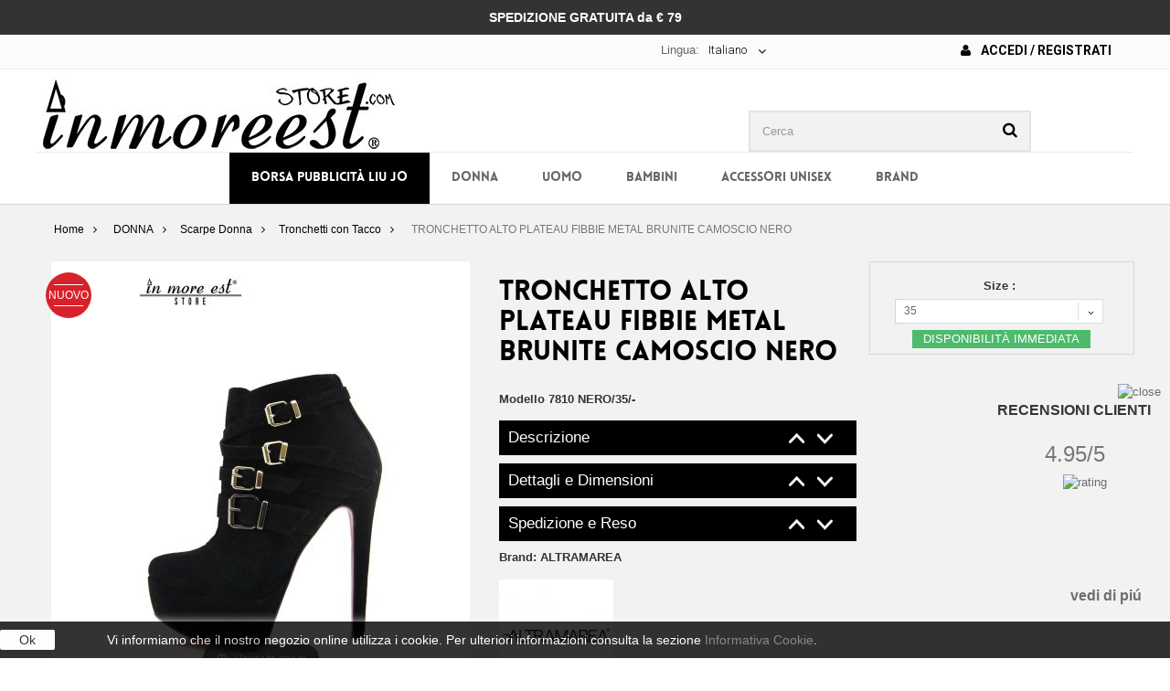

--- FILE ---
content_type: text/html; charset=utf-8
request_url: https://www.inmoreeststore.com/it/tronchetti-con-tacco/1857-tronchetto-alto-plateau-fibbie-metal-brunite-camoscio-nero.html
body_size: 28900
content:
<!DOCTYPE HTML> <!--[if lt IE 7]><html class="no-js lt-ie9 lt-ie8 lt-ie7 " lang="it"><![endif]--> <!--[if IE 7]><html class="no-js lt-ie9 lt-ie8 ie7" lang="it"><![endif]--> <!--[if IE 8]><html class="no-js lt-ie9 ie8" lang="it"><![endif]--> <!--[if gt IE 8]><html class="no-js ie9" lang="it"><![endif]--><html lang="it"><head><meta charset="utf-8" /><title>TRONCHETTO ALTO PLATEAU FIBBIE METAL BRUNITE CAMOSCIO NERO</title><meta name="description" content="Tronchetto alto in pelle di camoscio nero, fibbie in metallo brunite" /><meta name="keywords" content="TRONCHETTO ALTO PLATEAU FIBBIE METAL BRUNITE CAMOSCIO NERO Tronchetto alto in pelle di camoscio nero, fibbie in metallo brunite Tronchetti con Tacco" /><meta name="generator" content="PrestaShop" /><meta name="robots" content="index,follow" /><meta name="viewport" content="width=device-width, minimum-scale=0.25, maximum-scale=1.6, initial-scale=1.0" /><meta name="apple-mobile-web-app-capable" content="yes" /><link rel="icon" type="image/vnd.microsoft.icon" href="/img/favicon.ico?1627976205" /><link rel="shortcut icon" type="image/x-icon" href="/img/favicon.ico?1627976205" /><link rel="stylesheet" href="https://www.inmoreeststore.com/themes/runway/cache/v_1122_e5f1b0e2fdbe96927b9ecd6e99044c78_all.css" type="text/css" media="all" /><link rel="stylesheet" href="https://www.inmoreeststore.com/themes/runway/cache/v_1122_988760b9ec2843d0fa655d47baf9d099_print.css" type="text/css" media="print" />   <link type="text/css" href="/modules/magiczoomplus/views/css/magiczoomplus.css" rel="stylesheet" media="screen" /><link type="text/css" href="/modules/magiczoomplus/views/css/magiczoomplus.module.css" rel="stylesheet" media="screen" />          <style type="text/css">#search_block_top {float: right;}
header .nav nav {text-align:center;}
.banner_home {text-align:center;}
.banner_home img {margin: 0px auto;}
.spedizioni {    padding: 8px 0 10px 15px; line-height: 18px; font-weight: bold; color: #000;     margin: 0px auto;}
.top-pagination-content div.pagination .showall, .bottom-pagination-content div.pagination .showall {margin-right:0px!important; }
.top-pagination-content div.pagination .showall .btn span, .bottom-pagination-content div.pagination .showall .btn span {color:#FFF !important; background-color: #000000 !important;  padding:8px !important;}
ul.product_list .availability span {display:none!important;}
.tab-content .bx-wrapper .bx-controls .bx-controls-direction a {margin-top: -5px !important;}
.top-pagination-content .compare-form, .bottom-pagination-content .compare-form {display: none !important;}
.homepage-products-title h1, .homepage-products-title h2  {font-size: 20px !important; background-color: #000000; padding: 5px ; color: #FFF;}
.spot h1 {color: #000 !important; background: none!important; }
#contact-link a {color: #000!important; font-weight:bold; font-size: 14px; text-transform:uppercase;}
.fa-envelope-o {margin-right:8px;}
.header_user_info a{color: #000!important; font-weight:bold; font-size: 14px; text-transform:uppercase;}
.fa-user {margin-right:8px;}
#short_description_block #short_description_content { padding: 0px !important;}
.letters {display:none;}
  #topcontrol {display: none!important;}
  .footer-container #footer #social_block {padding: 3px 0px 2px 0px !important;}
  .facebook{padding: 5px !important;}
  .instagram{padding: 5px !important;}
.footer-container #footer #social_block h4 {padding: 30px 15px 0px 0px;}
.bottom20 {margin-bottom: 20px;}
.delivery_options {margin-bottom: 0px !important;}
.centertesto {text-align: center;
    padding: 10px 0px;
    color: #FFF;
    font-weight: bold;
    font-size: 14px;
}
header .banner {
    background-color: #333;
}
.bandierine {float:left; }
.nopadd-normag {padding:0px !important; margin: 0px !important;}
@media only screen and (max-width: 500px) {
  .banner_home img {width: 100% !important; height: auto !important; padding:15px; display:none !important;}
  #search_block_top {width: 100% !important;}
  #search_block_top #searchbox {width: 100% !important;}
  ul.bxslider3 li { margin-left: 45px !important;}
  .bx-controls-direction {margin:-625px 170px 0px 0px !important; }
  .homepage-products-title h1 {font-size: 16px !important;}
  #left_column {display: none !important;}
  #contact-link {float:left !important; width: 150px !important; margin-left: 0px;}
.b01 img {opacity: 1; }
.spot {display: none !important;}
.top-pagination-content div.pagination, .bottom-pagination-content div.pagination {width:100% !important;}
#homepage-slider {height:205px!important; display:block;}


.centertesto {    font-size: 12px;}


ul.product_list .product-image-container .quick-view-wrapper-mobile {display:none !important;}

  }
  
.top-pagination-content ul.pagination, .bottom-pagination-content ul.pagination  {margin: 10px 0px 8px 0 !important; float:left !important;  }
.top-pagination-content div.pagination, .bottom-pagination-content div.pagination {width:65% !important;}

body {animation-name: none!important;}
.b01 {width: 290px !important; }


.brandletterbig {
    border-bottom:none !important;
    font-size: 30px;
    line-height: 23px;
    margin-bottom: 15px;
    margin-top: 15px;
    text-align: left;
    padding-left: 15px;
    padding-bottom: 2px;
    padding-top: 2px;
}
.menubrand {
    font-size: 14px;
    line-height: 23px;
    margin-bottom: 0;
    text-align: left;
    padding-left: 10px;
    padding-bottom: 1px;
    padding-top: 1px;
}


.bx-wrapper {margin: 0px auto !important;}

#localization_block {float:right;}

#amazonLogin img {max-width: 170px;}

.spedogana p {font-size: 12px; color: #807474;    font-style: italic;}

@media only screen and (min-width: 1170px) {
    #languages-block-top {
    margin-right: 195px;
   }
 
 #div_onepagecheckoutps_amazonpay {border:5px solid #ffd95a; padding: 3px; margin-top: 2px;}
 #div_onepagecheckoutps_info {margin-top: 2px;}
 #div_onepagecheckoutps_amazonpay h2{text-align:right; margin-top:0px !important;}
 #div_onepagecheckoutps_amazonpaybut #payWithAmazonPaymentOPC {float:right !important; margin-top: 7px;}
 .free_shipping_message {padding:0px !important;}
 
    .footer-container #footer #social_block {
        padding: 118px 0px 2px 0px !important;
    }
    
    #cookieNoticeContent table td {padding: 9px 350px 9px 0px; }
    
    #payWithAmazonMainDivint {max-width:424px; float:right;}
    
    #payWithAmazonDiv img { max-width:280px;}
    .pagamentoamazon {width:140px; float:left; font-size:15px; font-weight:bold; margin-top:7px; }
    .pagamentoamazon i {padding-left:3px;}

    #search_block_top {margin-right: 28px; }
    
    header .row #header_logo {    padding-top: 10px;}
    #popnewsletter_maintext {margin-top:50px !important; }
    .poptextnewsletter {margin-bottom:30px !important; }
	.inputnewsletter {width:70%; margin:0px auto; height: 35px;}
	

}

#languages-block-top div.current {float: left;}
.langselect {float:left; color: #666; font-weight: normal; line-height: 18px; padding: 8px 0 10px;}
ul.product_list .product-image-container {background:#FFFFFF!important;}

ul.product_list .product-image-container:hover a.product_img_link img {opacity:1!important; transform: none!important;}

.carrello-sconto img {padding-bottom:10px;}



.close {background:#FFF; padding:12px; font-size:18px !important;}

  .accordion-toggle {cursor: pointer;     background-color: #000000; border: 2px solid #000000; color: #FFF; padding: 8px;
  background-image: url("https://www.inmoreeststore.com/themes/runway/img/freccesugiu02.png"); background-position: 96% 3px;     background-repeat: no-repeat;}
  .accordion-content {display: none;}
  .accordion-content.default {display: block;}

 @media only screen and (max-width: 767px) {
.rm-body-with-header #header_logo { display: block !important; }
.rm-header .logo { height: 40px !important; ;  }
}

@media (max-width: 479px) {
    
     div#onepagecheckoutps div#div_onepagecheckoutps_info h2, #div_onepagecheckoutps_info h4  {text-align:center;}
     #div_onepagecheckoutps_amazonpay h2 {text-align:center; font-size:25px !important; margin-top:0px !important;}
     #div_onepagecheckoutps_amazonpaybut {float:left;}
     #div_onepagecheckoutps_info {margin-top: 5px;}
     #div_onepagecheckoutps_amazonpay {border:5px solid #ffd95a; padding: 3px; margin-top: 10px; display:block; overflow: hidden; text-align:center;}
     #div_onepagecheckoutps_amazonpaybut {  margin: 7px auto; float:initial !important; }
     #div_onepagecheckoutps_amazonpaybut #payWithAmazonPaymentOPC { float:initial !important; margin: 7px auto;}
     
   
     
     
    .delivery_option_logo img {width: 50px !important;}


    .rm-body-with-header { padding-top: 0px;}
    body {   padding-top: 70px !important;}
    .right-block {min-height:140px;}

.header_user_info { float:left!important; width: 49%; text-align:center; font-size: 13px; margin:8px 0px 7px 0px;}
.header_user_info a {font-size:13px !important;}
.header_user_info .fa { display:none!important;}
.nav .container  {padding:0px !important;}
#languages-block-top {width:49% !important; float:right!important;  padding-top: 2px;}

#localization_block { width:50%; text-align:center; padding: 0px !important; float:left!important;  }
#localization_block a { margin:8px auto;  }

#languages-block-top div.current { padding: 8px 5px 10px!important;  font-size: 12px!important;  font-weight: bold!important; }
header .row #header_logo  { display:none!important;}
.shopping_cart { display:none!important;}
#amazonLogin {     float: right !important;  margin: 8px 2% 3px 0px !important; width: 48%;}
     #amazonLogin img {   width:100%;}

 .pagamentoamazon { font-size:16px; font-weight:bold;  }
#languages-block-top { width: 40%;}
#homepage-slider{ display:none!important;}
.tab-content {    margin-top: -7px!important;}

.fancybox-lock .fancybox-overlay {z-index: 11000!important;}
.fancybox-opened { z-index: 10500!important;}
ul.product_list.grid  li .product-container .product-image-container {height:auto !important;}


.rm-trigger {    height: 30px;    width: 25px; }
.rm-header .rm-trigger:before  { box-shadow: 0 5px rgba(255,255,255,0), 0 10px black, 0 15px rgba(255,255,255,0), 0 20px black !important;}
.rm-trigger:before {width:30px !important; height: 5px !important;}
.rm-header .cart { right: 37px !important;    font-size: 35px !important;  width:40px!important;}
.rm-header .search {  right: 70px!important;   font-size: 30px!important; }
}
div#onepagecheckoutps div#onepagecheckoutps_step_review .stick_buttons_footer {position:inherit!important}
.country-select .country-list .flag {float: left;}
.closeButtonNormal {color: #000!important; background: #FFFFFF;}
#homepage-slider .bx-wrapper .bx-pager {display:none !important;}
header .nav {    background: #fbfbfb; }
.add_to_compare {display:none !important;}
.cart_block #payWithAmazonCartDiv {display:none !important;}
.cart_block .cart-buttons a#button_order_cart span {border: solid 2px #000000;}
.cart_block .cart-buttons a#button_order_cart:hover span {border: solid 2px #000000; background: #FFF; color:#000000;}
.cart_block_list .free_shipping_message p.alert { padding: 5px 5px !important; text-align: center; }
dl.products {margin-bottom: 0px !important;}
#header .block_content {margin-bottom: 0; border: 1px solid;}
#last_quantities {display:none !important;}
#header .shopping_cart { padding-top: 44px; }
button.bottonenero  {background:#000; color:#FFF; margin-bottom:10px; border: none; padding: 10px;}
button.bottonenero:hover  {background:#d8222b; }

button.bottonenero  a { color:#FFF; }

#availability_statut #availability_value.warning_inline { background-color: #d8222b !important; border-color: #d8222b !important;}
.bhome{padding:0px 0px 0px 0px !important; margin:0px !important;}
.bhome p{padding:0px !important; margin:0px !important;}
.bhome p img{padding:0px 0px 4px 0px !important;}




#block_top_menu {padding-top:0px!important;}
.pts .alert-success {    color: #FFF!important;   background-color: #00dc1f !important;     border-color: #00dc1f!important; }
.pts .alert-warning {   color: #FFF!important;    background-color: #dc0000!important;    border-color: #dc0000!important;}
div#onepagecheckoutps div#onepagecheckoutps_step_review #btn_place_order, div#onepagecheckoutps div#onepagecheckoutps_step_review #btn_continue_shopping {
    width: 100% !important;
}
.pts .btn-primary { background-color: #000!important;    border-color: #000!important;}
.pts .btn-primary:hover { background-color: #FFF!important;    border-color: #000!important; color:#000!important;}
.theme-background-color {    background-color: #000 !important;}
ul.product_list.grid  li .product-container .product-image-container {height:auto !important;}
#subcategories {display:none;}
.nondisponibile {    background: #d8222b !important;; border: 0 solid #d02a2c !important;;    font: 600 12px/12px "Open Sans",sans-serif;    color: white;    padding: 0 5px 0 3px!important; }
.product-availability { display: block;    position: absolute;    bottom: 15px;    left: 0px;    right: 0px;    margin-left: auto;    margin-right: auto; }
#quantity_wanted_p {display: none !important; }
.product_attributes, .box-cart-bottom {    padding: 2px 5px 2px !important;}
.price {text-align:center;}
.product-available {
    background-color: #4cbb6c;
    padding: 1px 12px 1px;
    color:#FFF;
    display: table;
    margin: 0px auto 0px auto !important;
}
#old_price {padding:0px; }
.content_prices { padding: 10px 0px 5px 0px !important;}
#attributes fieldset label {text-align:center;}
#attributes .attribute_list {    padding-left: 22px;}

.content_prices {padding:19px 0px 5px 0px ;}
@media screen and (min-width: 1170px) {
  .amz_cart_widgets {    width: 650px;}
  #amz_carriers h1 {margin:0px 0px 10px 0px !important;}
}

@media screen and (max-width: 480px) {
  .box-info-product .exclusive {width:100%;}
  .box-info-product .exclusive span {text-align:center !important;}
  .box-security img {width:100%;}
  .our_price_display {    font-size: 38px !important; padding-bottom: 10px;}
  
  #order-detail-content #cart_summary tbody td.cart_description,
  #order-detail-content #cart_summary tbody td.cart_product
  {width:48% !important;}
  
  #order-detail-content #cart_summary td.cart_quantity, 
  #order-detail-content #cart_summary td.cart_total,
  #order-detail-content #cart_summary td.cart_delete {width: 32%; clear:none !important; } 
  #order-detail-content #cart_summary td.cart_total {font-size:16px; font-weight: bold;}
  .textrightsped {text-align:right; }
}

#pQuantityAvailable, #product_condition, #product_comments_block_extra, #usefull_link_block {display:none;}
.fa-exclamation-triangle {padding: 8px; font-size: 22px !important;}
.primary_block {margin-bottom:0px !important;}
h3.page-product-heading {background-color: #000;    color: #ffff;    text-align: center; border: none; }

h2.nprodotti a {color:#FFF;}
.page-product-box {display:none;}
#layer_cart {z-index:120;}
.manufactul { width: 90% !important; }
.manufactul {margin-top: 10px; }
.blockmname .manufactu  {padding:10px 3px 0px 0px !important; line-height:1; }
.carrellospedizione {display:none!important;}

.textrightsped {text-align:center; margin-bottom:10px; background: #000;    color: #fff;    padding: 0px 5px;}
.textrightsped b {font-size:16px;}
.paypal {background: #fbfbfb;}
 p.payment_module a::after  {   
    display: block;
    content: "\f054";
    position: absolute;
    right: 15px;
    margin-top: -11px;
    top: 50%;
    font-family: "FontAwesome";
    font-size: 25px;
    height: 22px;
    width: 14px;
    color: #777777;
}

.sf-menu  li  a.category173 {color:#FFF ; background-color: #000;}
.sf-menu  li.sfHoverForce a {text-decoration: none;}
.sf-menu  li:hover a.category173  {background-color: #f2f2f2 !important; color:#000; }
.natalecons {
background: #d8222b !important;
    border: 0 solid #d02a2c !important;
    font: 600 12px/12px "Open Sans",sans-serif;
    color: white;
    padding: 5px 5px 5px 3px!important;
}</style> <link rel="alternate" hreflang="it-it" href="https://www.inmoreeststore.com/it/tronchetti-con-tacco/1857-tronchetto-alto-plateau-fibbie-metal-brunite-camoscio-nero.html" /><link rel="alternate" hreflang="fr-fr" href="https://www.inmoreeststore.com/fr/bottines-avec-talon/1857-prise-haut-plateau-des-boucles-en-metal-bruni-suede-noir.html" /><link rel="alternate" hreflang="de-de" href="https://www.inmoreeststore.com/de/stutzen-mit-absatz/1857-tronchetto-alto-plateau-fibbie-metal-brunite-camoscio-nero.html" /><link rel="alternate" hreflang="es-es" href="https://www.inmoreeststore.com/es/botines-con-tacon/1857-zocalo-de-la-meseta-alta-con-hebillas-de-metal-brunido-de-ante-negro.html" /><link rel="alternate" hreflang="en-us" href="https://www.inmoreeststore.com/en/ankle-boots-with-heel/1857-socket-high-plateau-buckles-metal-burnished-suede-black.html" />   <link href="//maxcdn.bootstrapcdn.com/font-awesome/4.2.0/css/font-awesome.min.css" rel="stylesheet"><link href='https://fonts.googleapis.com/css?family=Roboto:900,400,300,100,700,500' rel='stylesheet' type='text/css'><link rel="stylesheet" href="https://fonts.googleapis.com/css?family=Open+Sans:300,600" type="text/css" media="all" /><link rel="stylesheet" href="https://fonts.googleapis.com/css?family=Bitter:400,700,400italic" type="text/css" media="all" /> <!--[if IE 8]> 
<script src="https://oss.maxcdn.com/libs/html5shiv/3.7.0/html5shiv.js"></script> 
<script src="https://oss.maxcdn.com/libs/respond.js/1.3.0/respond.min.js"></script> <![endif]-->   <noscript><img height="1" width="1" style="display:none" src="https://www.facebook.com/tr?id=619505974878544&ev=PageView&noscript=1" /></noscript>   </head><body id="product" class="product product-1857 product-tronchetto-alto-plateau-fibbie-metal-brunite-camoscio-nero category-120 category-tronchetti-con-tacco hide-left-column hide-right-column lang_it mt-ps-16x"><div id="page"><div class="header-container"> <header id="header"><div class="banner"><div class="container"><div class="row centertesto"> SPEDIZIONE GRATUITA da &euro; 79</div></div></div><div class="nav"><div class="container"><div class="row"> <nav><div class="header_user_info"> <a class="login" href="https://www.inmoreeststore.com/it/il-mio-account" rel="nofollow" title="Accedi al tuo account cliente"> <i class="fa fa-user" aria-hidden="true"></i> Accedi / Registrati </a></div><div id="languages-block-top" class="languages-block"> <span class="langselect">Lingua:</span><div class="current"> <span>Italiano</span></div><ul id="first-languages" class="languages-block_ul toogle_content"><li class="selected"> <span class="bandierine"><img src="https://www.inmoreeststore.com/img/l/1.jpg" alt="it" /></span><span>Italiano</span></li><li > <a href="https://www.inmoreeststore.com/fr/bottines-avec-talon/1857-prise-haut-plateau-des-boucles-en-metal-bruni-suede-noir.html" title="Français (French)"> <span class="bandierine"><img src="https://www.inmoreeststore.com/img/l/2.jpg" alt="fr" /></span><span>Français</span> </a></li><li > <a href="https://www.inmoreeststore.com/de/stutzen-mit-absatz/1857-tronchetto-alto-plateau-fibbie-metal-brunite-camoscio-nero.html" title="Deutsch (German)"> <span class="bandierine"><img src="https://www.inmoreeststore.com/img/l/3.jpg" alt="de" /></span><span>Deutsch</span> </a></li><li > <a href="https://www.inmoreeststore.com/es/botines-con-tacon/1857-zocalo-de-la-meseta-alta-con-hebillas-de-metal-brunido-de-ante-negro.html" title="Español (Spanish)"> <span class="bandierine"><img src="https://www.inmoreeststore.com/img/l/4.jpg" alt="es" /></span><span>Español</span> </a></li><li > <a href="https://www.inmoreeststore.com/en/ankle-boots-with-heel/1857-socket-high-plateau-buckles-metal-burnished-suede-black.html" title="English (United States)"> <span class="bandierine"><img src="https://www.inmoreeststore.com/img/l/5.jpg" alt="en" /></span><span>English</span> </a></li></ul></div></nav></div></div></div><div><div class="container"><div class="row"><div id="header_logo" class="wow"> <a href="http://www.inmoreeststore.com/it" title="In More Est Store"> <img class="logo img-responsive" src="https://www.inmoreeststore.com/img/in-more-est-store-logo-1515522104.jpg" alt="In More Est Store" width="385" height="78"/> </a></div><div id="search_block_top" class="col-sm-4 clearfix wow bounceIn" ><form id="searchbox" method="get" action="https://www.inmoreeststore.com/it/ricerca" > <input type="hidden" name="controller" value="search" /> <input type="hidden" name="orderby" value="position" /> <input type="hidden" name="orderway" value="desc" /> <input class="search_query form-control" type="text" id="search_query_top" name="search_query" placeholder="Cerca" value="" /> <button type="submit" name="submit_search" class="btn btn-default button-search"> <span>Cerca</span> </button></form></div><div id="block_top_menu" class="sf-contener clearfix col-lg-12"><div class="cat-title">Categorie</div><div class="scroll_solution"><ul class="sf-menu clearfix menu-content"><li><a href="https://www.inmoreeststore.com/it/173-borsa-pubblicita-liu-jo" title="Borsa Pubblicità Liu Jo" class="category173">Borsa Pubblicità Liu Jo</a></li><li><a href="https://www.inmoreeststore.com/it/50-donna" title="DONNA" class="category50">DONNA</a><ul><li><a href="https://www.inmoreeststore.com/it/58-borse-e-portafogli-donna" title="Borse e Portafogli" class="category58">Borse e Portafogli</a><ul><li><a href="https://www.inmoreeststore.com/it/89-shopping" title="Shopping" class="category89">Shopping</a></li><li><a href="https://www.inmoreeststore.com/it/122-zaini" title="Zaini" class="category122">Zaini</a></li><li><a href="https://www.inmoreeststore.com/it/72-tracolle" title="Tracolle" class="category72">Tracolle</a></li><li><a href="https://www.inmoreeststore.com/it/59-bauletti" title="Bauletti" class="category59">Bauletti</a></li><li><a href="https://www.inmoreeststore.com/it/92-portafogli-zip-around-portamonete" title="Portafogli - Zip Around - Portamonete" class="category92">Portafogli - Zip Around - Portamonete</a></li><li><a href="https://www.inmoreeststore.com/it/116-secchielli" title="Secchielli" class="category116">Secchielli</a></li><li><a href="https://www.inmoreeststore.com/it/100-monospalle" title="Monospalle" class="category100">Monospalle</a></li><li><a href="https://www.inmoreeststore.com/it/71-pochette-a-mano-bustine-con-laccio" title="Pochette a Mano - Bustine con Laccio" class="category71">Pochette a Mano - Bustine con Laccio</a></li></ul></li><li><a href="https://www.inmoreeststore.com/it/51-scarpe-donna" title="Scarpe Donna" class="category51">Scarpe Donna</a><ul><li><a href="https://www.inmoreeststore.com/it/52-scarpe-basse" title="Scarpe basse" class="category52">Scarpe basse</a></li><li><a href="https://www.inmoreeststore.com/it/53-stivaletti-polacchi" title="Stivaletti - Polacchi" class="category53">Stivaletti - Polacchi</a></li><li><a href="https://www.inmoreeststore.com/it/54-ballerine" title="Ballerine" class="category54">Ballerine</a></li><li><a href="https://www.inmoreeststore.com/it/82-zoccoletti-sabot-ciabatte-ciabattine-con-tacco" title="Zoccoletti - Sabot - Ciabatte - Ciabattine con Tacco" class="category82">Zoccoletti - Sabot - Ciabatte - Ciabattine con Tacco</a></li><li><a href="https://www.inmoreeststore.com/it/90-decollete-" title="Decollete'" class="category90">Decollete'</a></li><li><a href="https://www.inmoreeststore.com/it/91-sandali-sandali-con-tacco" title="Sandali - Sandali con Tacco" class="category91">Sandali - Sandali con Tacco</a></li><li><a href="https://www.inmoreeststore.com/it/93-sneakers" title="Sneakers" class="category93">Sneakers</a></li><li><a href="https://www.inmoreeststore.com/it/96-francesine-con-tacco" title="Francesine con tacco" class="category96">Francesine con tacco</a></li><li><a href="https://www.inmoreeststore.com/it/101-infradito-beach" title="Infradito Beach" class="category101">Infradito Beach</a></li><li><a href="https://www.inmoreeststore.com/it/108-pantofole" title="Pantofole" class="category108">Pantofole</a></li><li><a href="https://www.inmoreeststore.com/it/119-stivali" title="Stivali" class="category119">Stivali</a></li><li><a href="https://www.inmoreeststore.com/it/120-tronchetti-con-tacco" title="Tronchetti con Tacco" class="category120">Tronchetti con Tacco</a></li><li><a href="https://www.inmoreeststore.com/it/124-zeppe" title="Zeppe" class="category124">Zeppe</a></li><li><a href="https://www.inmoreeststore.com/it/166-espadrillas" title="Espadrillas" class="category166">Espadrillas</a></li></ul></li><li><a href="https://www.inmoreeststore.com/it/68-accessori-donna" title="Accessori Donna" class="category68">Accessori Donna</a><ul><li><a href="https://www.inmoreeststore.com/it/69-collane-orecchini-bracciali" title="Collane - Orecchini - Bracciali" class="category69">Collane - Orecchini - Bracciali</a></li><li><a href="https://www.inmoreeststore.com/it/84-cinture" title="Cinture" class="category84">Cinture</a></li><li><a href="https://www.inmoreeststore.com/it/87-cappelli-colbacchi-cuffie-guanti" title="Cappelli - Colbacchi - Cuffie - Guanti" class="category87">Cappelli - Colbacchi - Cuffie - Guanti</a></li><li><a href="https://www.inmoreeststore.com/it/88-pashmine-sciarpe-foulard-stole-coprispalle" title="Pashmine - Sciarpe - Foulard - Stole - Coprispalle" class="category88">Pashmine - Sciarpe - Foulard - Stole - Coprispalle</a></li><li><a href="https://www.inmoreeststore.com/it/113-portachiavi-portaiphone" title="Portachiavi - PortaIphone" class="category113">Portachiavi - PortaIphone</a></li><li><a href="https://www.inmoreeststore.com/it/146-ombrelli" title="Ombrelli" class="category146">Ombrelli</a></li><li><a href="https://www.inmoreeststore.com/it/172-beauty-portatrucchi" title="Beauty - Portatrucchi" class="category172">Beauty - Portatrucchi</a></li></ul></li><li><a href="https://www.inmoreeststore.com/it/76-abbigliamento-donna" title="Abbigliamento Donna" class="category76">Abbigliamento Donna</a><ul><li><a href="https://www.inmoreeststore.com/it/77-camicie" title="Camicie" class="category77">Camicie</a></li><li><a href="https://www.inmoreeststore.com/it/78-maglie-maglioni" title="Maglie - Maglioni" class="category78">Maglie - Maglioni</a></li><li><a href="https://www.inmoreeststore.com/it/95-felpe" title="Felpe" class="category95">Felpe</a></li><li><a href="https://www.inmoreeststore.com/it/97-giacche-giubbini" title="Giacche - Giubbini" class="category97">Giacche - Giubbini</a></li><li><a href="https://www.inmoreeststore.com/it/98-pelliccette" title="Pelliccette" class="category98">Pelliccette</a></li><li><a href="https://www.inmoreeststore.com/it/99-gonne" title="Gonne" class="category99">Gonne</a></li><li><a href="https://www.inmoreeststore.com/it/102-jeans-pantaloni" title="Jeans - Pantaloni" class="category102">Jeans - Pantaloni</a></li><li><a href="https://www.inmoreeststore.com/it/123-t-shirt" title="T-Shirt" class="category123">T-Shirt</a></li><li><a href="https://www.inmoreeststore.com/it/125-vestiti" title="Vestiti" class="category125">Vestiti</a></li></ul></li></ul></li><li><a href="https://www.inmoreeststore.com/it/46-uomo" title="UOMO" class="category46">UOMO</a><ul><li><a href="https://www.inmoreeststore.com/it/47-scarpe-uomo" title="Scarpe uomo" class="category47">Scarpe uomo</a><ul><li><a href="https://www.inmoreeststore.com/it/48-allacciate-eleganti" title="Allacciate Eleganti" class="category48">Allacciate Eleganti</a></li><li><a href="https://www.inmoreeststore.com/it/49-allacciate-basse" title="Allacciate Basse" class="category49">Allacciate Basse</a></li><li><a href="https://www.inmoreeststore.com/it/83-sandali-infradito-infradito-beach" title="Sandali Infradito - Infradito Beach" class="category83">Sandali Infradito - Infradito Beach</a></li><li><a href="https://www.inmoreeststore.com/it/104-mocassini" title="Mocassini" class="category104">Mocassini</a></li><li><a href="https://www.inmoreeststore.com/it/107-pantofole" title="Pantofole" class="category107">Pantofole</a></li><li><a href="https://www.inmoreeststore.com/it/110-stivaletti-polacchi-texani" title="Stivaletti - Polacchi - Texani" class="category110">Stivaletti - Polacchi - Texani</a></li><li><a href="https://www.inmoreeststore.com/it/114-sneakers-running" title="Sneakers - Running" class="category114">Sneakers - Running</a></li><li><a href="https://www.inmoreeststore.com/it/117-slipon" title="SlipOn" class="category117">SlipOn</a></li></ul></li><li><a href="https://www.inmoreeststore.com/it/60-abbigliamento-uomo" title="Abbigliamento Uomo" class="category60">Abbigliamento Uomo</a><ul><li><a href="https://www.inmoreeststore.com/it/61-jeans-pantaloni" title="Jeans - Pantaloni" class="category61">Jeans - Pantaloni</a></li><li><a href="https://www.inmoreeststore.com/it/62-giacche-giubbini" title="Giacche - Giubbini" class="category62">Giacche - Giubbini</a></li><li><a href="https://www.inmoreeststore.com/it/75-camicie" title="Camicie" class="category75">Camicie</a></li><li><a href="https://www.inmoreeststore.com/it/79-t-shirt" title="T-Shirt" class="category79">T-Shirt</a></li><li><a href="https://www.inmoreeststore.com/it/94-felpe" title="Felpe" class="category94">Felpe</a></li><li><a href="https://www.inmoreeststore.com/it/103-maglie-maglioni" title="Maglie - Maglioni" class="category103">Maglie - Maglioni</a></li></ul></li><li><a href="https://www.inmoreeststore.com/it/63-accessori-uomo" title="Accessori Uomo" class="category63">Accessori Uomo</a><ul><li><a href="https://www.inmoreeststore.com/it/64-borselli-patte" title="Borselli - Patte" class="category64">Borselli - Patte</a></li><li><a href="https://www.inmoreeststore.com/it/70-cravatte-papillon-bretelle" title="Cravatte - Papillon - Bretelle" class="category70">Cravatte - Papillon - Bretelle</a></li><li><a href="https://www.inmoreeststore.com/it/73-calzini" title="Calzini" class="category73">Calzini</a></li><li><a href="https://www.inmoreeststore.com/it/81-cappelli-cuffie-guanti-sciarpe-pashmine" title="Cappelli - Cuffie - Guanti - Sciarpe - Pashmine" class="category81">Cappelli - Cuffie - Guanti - Sciarpe - Pashmine</a></li><li><a href="https://www.inmoreeststore.com/it/85-cinture" title="Cinture" class="category85">Cinture</a></li><li><a href="https://www.inmoreeststore.com/it/111-portafogli-portacarte-portamonete-portachiavi" title="Portafogli - Portacarte - Portamonete - Portachiavi" class="category111">Portafogli - Portacarte - Portamonete - Portachiavi</a></li></ul></li></ul></li><li><a href="https://www.inmoreeststore.com/it/55-bambini" title="BAMBINI" class="category55">BAMBINI</a><ul><li><a href="https://www.inmoreeststore.com/it/56-scarpe-bambini" title="Scarpe Bambini" class="category56">Scarpe Bambini</a><ul><li><a href="https://www.inmoreeststore.com/it/57-ballerine" title="Ballerine" class="category57">Ballerine</a></li><li><a href="https://www.inmoreeststore.com/it/115-sandali" title="Sandali" class="category115">Sandali</a></li><li><a href="https://www.inmoreeststore.com/it/118-sneakers" title="Sneakers" class="category118">Sneakers</a></li><li><a href="https://www.inmoreeststore.com/it/121-stivali" title="Stivali" class="category121">Stivali</a></li></ul></li></ul></li><li><a href="https://www.inmoreeststore.com/it/65-accessori-unisex" title="ACCESSORI UNISEX" class="category65">ACCESSORI UNISEX</a><ul><li><a href="https://www.inmoreeststore.com/it/66-donna-e-uomo" title="Donna e Uomo" class="category66">Donna e Uomo</a><ul><li><a href="https://www.inmoreeststore.com/it/67-bracciali" title="Bracciali" class="category67">Bracciali</a></li><li><a href="https://www.inmoreeststore.com/it/74-calzini" title="Calzini" class="category74">Calzini</a></li><li><a href="https://www.inmoreeststore.com/it/80-cappelli" title="Cappelli" class="category80">Cappelli</a></li><li><a href="https://www.inmoreeststore.com/it/86-orologi" title="Orologi" class="category86">Orologi</a></li><li><a href="https://www.inmoreeststore.com/it/105-occhiali" title="Occhiali" class="category105">Occhiali</a></li><li><a href="https://www.inmoreeststore.com/it/109-pashmine" title="Pashmine" class="category109">Pashmine</a></li><li><a href="https://www.inmoreeststore.com/it/112-portafogli-portacarte-portamonete-portachiavi" title="Portafogli - Portacarte - Portamonete - Portachiavi" class="category112">Portafogli - Portacarte - Portamonete - Portachiavi</a></li></ul></li></ul></li><li><a href="https://www.inmoreeststore.com/it/produttori" title="BRAND">BRAND</a><ul><div class="col-md-2"><li class="manufactul">A</li><li><a href="https://www.inmoreeststore.com/it/104_ajm" title="AJM"><span class="blockmname"><div class="manufactu">AJM</div></span></a></li><li><a href="https://www.inmoreeststore.com/it/112_alberto-guardiani" title="ALBERTO GUARDIANI"><span class="blockmname"><div class="manufactu">ALBERTO GUARDIANI</div></span></a></li><li><a href="https://www.inmoreeststore.com/it/61_altramarea" title="ALTRAMAREA"><span class="blockmname"><div class="manufactu">ALTRAMAREA</div></span></a></li><li><a href="https://www.inmoreeststore.com/it/135_anna-f-calzature" title="ANNA F. Calzature"><span class="blockmname"><div class="manufactu">ANNA F. Calzature</div></span></a></li><li><a href="https://www.inmoreeststore.com/it/142_apogee-calzature" title="APOG&egrave;E Calzature"><span class="blockmname"><div class="manufactu">APOG&egrave;E Calzature</div></span></a></li><li><a href="https://www.inmoreeststore.com/it/154_area-forte-calzature" title="AREA FORTE Calzature"><span class="blockmname"><div class="manufactu">AREA FORTE Calzature</div></span></a></li><li class="manufactul">B</li><li><a href="https://www.inmoreeststore.com/it/35_bagnara" title="BAGNARA"><span class="blockmname"><div class="manufactu">BAGNARA</div></span></a></li><li><a href="https://www.inmoreeststore.com/it/107_belstaff" title="BELSTAFF"><span class="blockmname"><div class="manufactu">BELSTAFF</div></span></a></li><li><a href="https://www.inmoreeststore.com/it/131_bl-calzature" title="BL Calzature"><span class="blockmname"><div class="manufactu">BL Calzature</div></span></a></li><li><a href="https://www.inmoreeststore.com/it/117_blumarine" title="BLUMARINE"><span class="blockmname"><div class="manufactu">BLUMARINE</div></span></a></li><li class="manufactul">C</li><li><a href="https://www.inmoreeststore.com/it/140_calvin-klein-ck" title="CALVIN KLEIN CK"><span class="blockmname"><div class="manufactu">CALVIN KLEIN CK</div></span></a></li><li><a href="https://www.inmoreeststore.com/it/179_campo-dei-tigli-calzature" title="CAMPO DEI TIGLI Calzature"><span class="blockmname"><div class="manufactu">CAMPO DEI TIGLI Calzature</div></span></a></li><li><a href="https://www.inmoreeststore.com/it/115_campo-di-fiori-calzature" title="CAMPO DI FIORI Calzature"><span class="blockmname"><div class="manufactu">CAMPO DI FIORI Calzature</div></span></a></li><li><a href="https://www.inmoreeststore.com/it/143_carlo-pignatelli" title="CARLO PIGNATELLI"><span class="blockmname"><div class="manufactu">CARLO PIGNATELLI</div></span></a></li><li><a href="https://www.inmoreeststore.com/it/132_casadei" title="CASADEI"><span class="blockmname"><div class="manufactu">CASADEI</div></span></a></li><li><a href="https://www.inmoreeststore.com/it/111_cesare-paciotti" title="CESARE PACIOTTI"><span class="blockmname"><div class="manufactu">CESARE PACIOTTI</div></span></a></li></div><div class="col-md-2"><li class="manufactul">D</li><li><a href="https://www.inmoreeststore.com/it/151_de-rosa-guanti" title="DE ROSA GUANTI"><span class="blockmname"><div class="manufactu">DE ROSA GUANTI</div></span></a></li><li><a href="https://www.inmoreeststore.com/it/182_debut" title="D&eacute;BUT"><span class="blockmname"><div class="manufactu">D&eacute;BUT</div></span></a></li><li><a href="https://www.inmoreeststore.com/it/169_dei-colli-shoes" title="DEI COLLI Shoes"><span class="blockmname"><div class="manufactu">DEI COLLI Shoes</div></span></a></li><li><a href="https://www.inmoreeststore.com/it/177_dibruno-srl" title="DIBRUNO s.r.l."><span class="blockmname"><div class="manufactu">DIBRUNO s.r.l.</div></span></a></li><li><a href="https://www.inmoreeststore.com/it/127_dolcenera-calzature" title="DOLCENERA Calzature"><span class="blockmname"><div class="manufactu">DOLCENERA Calzature</div></span></a></li><li><a href="https://www.inmoreeststore.com/it/163_drunknmunky-calzature" title="DRUNKNMUNKY Calzature"><span class="blockmname"><div class="manufactu">DRUNKNMUNKY Calzature</div></span></a></li><li class="manufactul">E</li><li><a href="https://www.inmoreeststore.com/it/164_esclusive-shoes" title="ESCLUSIVE SHOES"><span class="blockmname"><div class="manufactu">ESCLUSIVE SHOES</div></span></a></li><li><a href="https://www.inmoreeststore.com/it/63_eveet-shoes" title="EVEET shoes"><span class="blockmname"><div class="manufactu">EVEET shoes</div></span></a></li><li><a href="https://www.inmoreeststore.com/it/146_events-by-bernacchini" title="EVENTS by BERNACCHINI"><span class="blockmname"><div class="manufactu">EVENTS by BERNACCHINI</div></span></a></li><li><a href="https://www.inmoreeststore.com/it/122_everis-abbigliamento" title="EVERIS Abbigliamento"><span class="blockmname"><div class="manufactu">EVERIS Abbigliamento</div></span></a></li><li><a href="https://www.inmoreeststore.com/it/102_exte" title="EXT&egrave;"><span class="blockmname"><div class="manufactu">EXT&egrave;</div></span></a></li><li class="manufactul">F</li><li><a href="https://www.inmoreeststore.com/it/165_fred-mello" title="FRED MELLO"><span class="blockmname"><div class="manufactu">FRED MELLO</div></span></a></li><li><a href="https://www.inmoreeststore.com/it/174_freestyle-outfit-handmade-in-italy" title="FREESTYLE OUTFIT Handmade in Italy "><span class="blockmname"><div class="manufactu">FREESTYLE OUTFIT Handmade in Italy</div></span></a></li><li class="manufactul">G</li><li><a href="https://www.inmoreeststore.com/it/92_geneve-shoes" title="GENEVE SHOES"><span class="blockmname"><div class="manufactu">GENEVE SHOES</div></span></a></li><li><a href="https://www.inmoreeststore.com/it/75_gf-gianfranco-ferre-" title="GF GIANFRANCO FERRE&#039;"><span class="blockmname"><div class="manufactu">GF GIANFRANCO FERRE&#039;</div></span></a></li><li><a href="https://www.inmoreeststore.com/it/144_giancarlo-paoli" title="GIANCARLO PAOLI"><span class="blockmname"><div class="manufactu">GIANCARLO PAOLI</div></span></a></li><li><a href="https://www.inmoreeststore.com/it/125_greenwich-polo-club" title="GREENWICH POLO CLUB"><span class="blockmname"><div class="manufactu">GREENWICH POLO CLUB</div></span></a></li><li><a href="https://www.inmoreeststore.com/it/141_guess" title="GUESS"><span class="blockmname"><div class="manufactu">GUESS</div></span></a></li></div><div class="col-md-2"><li class="manufactul">H</li><li><a href="https://www.inmoreeststore.com/it/139_heroes-cesare-paciotti" title="HEROES CESARE PACIOTTI"><span class="blockmname"><div class="manufactu">HEROES CESARE PACIOTTI</div></span></a></li><li class="manufactul">I</li><li><a href="https://www.inmoreeststore.com/it/98_islo-isabella-lorusso" title="ISLO ISABELLA LORUSSO"><span class="blockmname"><div class="manufactu">ISLO ISABELLA LORUSSO</div></span></a></li><li class="manufactul">J</li><li><a href="https://www.inmoreeststore.com/it/101_jackal-milano" title="JACKAL Milano"><span class="blockmname"><div class="manufactu">JACKAL Milano</div></span></a></li><li><a href="https://www.inmoreeststore.com/it/80_jeunesse" title="JEUNESSE"><span class="blockmname"><div class="manufactu">JEUNESSE</div></span></a></li><li><a href="https://www.inmoreeststore.com/it/162_just-cavalli-by-roberto-cavalli" title="JUST CAVALLI by ROBERTO CAVALLI"><span class="blockmname"><div class="manufactu">JUST CAVALLI by ROBERTO CAVALLI</div></span></a></li><li class="manufactul">K</li><li><a href="https://www.inmoreeststore.com/it/181_king-calzature" title="KING Calzature"><span class="blockmname"><div class="manufactu">KING Calzature</div></span></a></li><li><a href="https://www.inmoreeststore.com/it/119_kompressor-abbigliamento" title="KOMPRESSOR Abbigliamento"><span class="blockmname"><div class="manufactu">KOMPRESSOR Abbigliamento</div></span></a></li><li class="manufactul">L</li><li><a href="https://www.inmoreeststore.com/it/160_l-estrosa-calzature" title="L&#039;ESTROSA Calzature"><span class="blockmname"><div class="manufactu">L&#039;ESTROSA Calzature</div></span></a></li><li><a href="https://www.inmoreeststore.com/it/158_la-martina" title="LA MARTINA"><span class="blockmname"><div class="manufactu">LA MARTINA</div></span></a></li><li><a href="https://www.inmoreeststore.com/it/136_latitude-femme" title="LATITUDE FEMME"><span class="blockmname"><div class="manufactu">LATITUDE FEMME</div></span></a></li><li><a href="https://www.inmoreeststore.com/it/18_le-ballerine" title="LE BALLERINE"><span class="blockmname"><div class="manufactu">LE BALLERINE</div></span></a></li><li><a href="https://www.inmoreeststore.com/it/114_lea-gu-calzature" title="LEA GU Calzature"><span class="blockmname"><div class="manufactu">LEA GU Calzature</div></span></a></li><li><a href="https://www.inmoreeststore.com/it/100_liu-jo-borse-accessori" title="LIU JO Borse - Accessori"><span class="blockmname"><div class="manufactu">LIU JO Borse - Accessori</div></span></a></li><li><a href="https://www.inmoreeststore.com/it/187_liu-jo-sport-abbigliamento" title="LIU JO SPORT Abbigliamento"><span class="blockmname"><div class="manufactu">LIU JO SPORT Abbigliamento</div></span></a></li><li><a href="https://www.inmoreeststore.com/it/145_lorenzo-corsini-calzature" title="LORENZO CORSINI Calzature"><span class="blockmname"><div class="manufactu">LORENZO CORSINI Calzature</div></span></a></li><li><a href="https://www.inmoreeststore.com/it/128_lorenzo-mari-calzature" title="LORENZO MARI Calzature"><span class="blockmname"><div class="manufactu">LORENZO MARI Calzature</div></span></a></li><li><a href="https://www.inmoreeststore.com/it/185_love-moschino" title="LOVE MOSCHINO"><span class="blockmname"><div class="manufactu">LOVE MOSCHINO</div></span></a></li><li><a href="https://www.inmoreeststore.com/it/120_lucio-lamberti-bretelle" title="LUCIO LAMBERTI Bretelle"><span class="blockmname"><div class="manufactu">LUCIO LAMBERTI Bretelle</div></span></a></li></div><div class="col-md-2"><li class="manufactul">M</li><li><a href="https://www.inmoreeststore.com/it/113_m20-a-fucking-shoe" title="M2.0 A FUCKING SHOE "><span class="blockmname"><div class="manufactu">M2.0 A FUCKING SHOE</div></span></a></li><li><a href="https://www.inmoreeststore.com/it/161_maggie-gi" title="MAGGIE GI"><span class="blockmname"><div class="manufactu">MAGGIE GI</div></span></a></li><li><a href="https://www.inmoreeststore.com/it/134_maluf-calzature" title="MALUF Calzature"><span class="blockmname"><div class="manufactu">MALUF Calzature</div></span></a></li><li><a href="https://www.inmoreeststore.com/it/137_manas-lea-foscati-calzature" title="MANAS LEA FOSCATI Calzature"><span class="blockmname"><div class="manufactu">MANAS LEA FOSCATI Calzature</div></span></a></li><li><a href="https://www.inmoreeststore.com/it/167_mariagrazia-ripari" title="MARIAGRAZIA RIPARI"><span class="blockmname"><div class="manufactu">MARIAGRAZIA RIPARI</div></span></a></li><li><a href="https://www.inmoreeststore.com/it/150_matilde-up-abbigliamento" title="MATILDE UP Abbigliamento"><span class="blockmname"><div class="manufactu">MATILDE UP Abbigliamento</div></span></a></li><li><a href="https://www.inmoreeststore.com/it/168_mg-sebastian" title="MG SEBASTIAN"><span class="blockmname"><div class="manufactu">MG SEBASTIAN</div></span></a></li><li><a href="https://www.inmoreeststore.com/it/121_missoni" title="MISSONI"><span class="blockmname"><div class="manufactu">MISSONI</div></span></a></li><li><a href="https://www.inmoreeststore.com/it/109_mng-collection-calzature" title="MNG COLLECTION Calzature"><span class="blockmname"><div class="manufactu">MNG COLLECTION Calzature</div></span></a></li><li><a href="https://www.inmoreeststore.com/it/159_moa-master-of-art" title="MOA Master of Art"><span class="blockmname"><div class="manufactu">MOA Master of Art</div></span></a></li><li><a href="https://www.inmoreeststore.com/it/148_mr-gugu-miss-go-abbigliamento" title="MR GUGU MISS GO Abbigliamento"><span class="blockmname"><div class="manufactu">MR GUGU MISS GO Abbigliamento</div></span></a></li><li><a href="https://www.inmoreeststore.com/it/152_mr-wood-jeans" title="MR WOOD Jeans"><span class="blockmname"><div class="manufactu">MR WOOD Jeans</div></span></a></li><li class="manufactul">N</li><li><a href="https://www.inmoreeststore.com/it/129_nina-morena" title="NINA MORENA"><span class="blockmname"><div class="manufactu">NINA MORENA</div></span></a></li></div><div class="col-md-2"><li class="manufactul">O</li><li><a href="https://www.inmoreeststore.com/it/126_o-bag-accessori" title="O BAG Accessori"><span class="blockmname"><div class="manufactu">O BAG Accessori</div></span></a></li><li><a href="https://www.inmoreeststore.com/it/130_osvaldo-pericoli-calzature" title="OSVALDO PERICOLI Calzature"><span class="blockmname"><div class="manufactu">OSVALDO PERICOLI Calzature</div></span></a></li><li><a href="https://www.inmoreeststore.com/it/133_ovye-by-cristina-lucchi" title="OVYE by CRISTINA LUCCHI"><span class="blockmname"><div class="manufactu">OVYE by CRISTINA LUCCHI</div></span></a></li><li class="manufactul">P</li><li><a href="https://www.inmoreeststore.com/it/173_paciotti-4us" title="PACIOTTI 4US"><span class="blockmname"><div class="manufactu">PACIOTTI 4US</div></span></a></li><li><a href="https://www.inmoreeststore.com/it/170_patapata-calzature" title="PATAPATA Calzature"><span class="blockmname"><div class="manufactu">PATAPATA Calzature</div></span></a></li><li><a href="https://www.inmoreeststore.com/it/176_patrizia-pepe-borse-scarpe-accessori" title="PATRIZIA PEPE Borse - Scarpe - Accessori"><span class="blockmname"><div class="manufactu">PATRIZIA PEPE Borse - Scarpe - Accessori</div></span></a></li><li><a href="https://www.inmoreeststore.com/it/105_phard" title="PHARD"><span class="blockmname"><div class="manufactu">PHARD</div></span></a></li><li class="manufactul">Q</li><li><a href="https://www.inmoreeststore.com/it/155_quay-eyeware" title="QUAY EYEWARE"><span class="blockmname"><div class="manufactu">QUAY EYEWARE</div></span></a></li><li class="manufactul">R</li><li><a href="https://www.inmoreeststore.com/it/149_red-soul-abbigliamento" title="RED SOUL Abbigliamento"><span class="blockmname"><div class="manufactu">RED SOUL Abbigliamento</div></span></a></li><li><a href="https://www.inmoreeststore.com/it/147_redwood" title="REDWOOD"><span class="blockmname"><div class="manufactu">REDWOOD</div></span></a></li><li><a href="https://www.inmoreeststore.com/it/103_roberto-cavalli-freedom" title="ROBERTO CAVALLI FREEDOM"><span class="blockmname"><div class="manufactu">ROBERTO CAVALLI FREEDOM</div></span></a></li><li><a href="https://www.inmoreeststore.com/it/118_rumjungle-abbigliamento" title="RUMJUNGLE Abbigliamento"><span class="blockmname"><div class="manufactu">RUMJUNGLE Abbigliamento</div></span></a></li></div><div class="col-md-2"><li class="manufactul">S</li><li><a href="https://www.inmoreeststore.com/it/156_samsonite" title="SAMSONITE"><span class="blockmname"><div class="manufactu">SAMSONITE</div></span></a></li><li><a href="https://www.inmoreeststore.com/it/171_sense-prive-" title="SENSE PRIVE&#039;"><span class="blockmname"><div class="manufactu">SENSE PRIVE&#039;</div></span></a></li><li><a href="https://www.inmoreeststore.com/it/178_signee-by-giancarlo-paoli" title="SIGNE&eacute; by GIANCARLO PAOLI"><span class="blockmname"><div class="manufactu">SIGNE&eacute; by GIANCARLO PAOLI</div></span></a></li><li><a href="https://www.inmoreeststore.com/it/153_solidea-calzature" title="SOLIDEA Calzature"><span class="blockmname"><div class="manufactu">SOLIDEA Calzature</div></span></a></li><li><a href="https://www.inmoreeststore.com/it/172_spazio-moda-bologna-calzature" title="SPAZIO MODA BOLOGNA Calzature"><span class="blockmname"><div class="manufactu">SPAZIO MODA BOLOGNA Calzature</div></span></a></li><li><a href="https://www.inmoreeststore.com/it/25_strass-strass" title="STRASS &amp; STRASS"><span class="blockmname"><div class="manufactu">STRASS &amp; STRASS</div></span></a></li><li><a href="https://www.inmoreeststore.com/it/138_strategia-calzature" title="STRATEGIA Calzature"><span class="blockmname"><div class="manufactu">STRATEGIA Calzature</div></span></a></li><li><a href="https://www.inmoreeststore.com/it/124_stuart-weitzman" title="STUART WEITZMAN"><span class="blockmname"><div class="manufactu">STUART WEITZMAN</div></span></a></li><li><a href="https://www.inmoreeststore.com/it/106_sweet-years-sy" title="SWEET YEARS SY"><span class="blockmname"><div class="manufactu">SWEET YEARS SY</div></span></a></li><li class="manufactul">T</li><li><a href="https://www.inmoreeststore.com/it/157_the-bridge" title="THE BRIDGE"><span class="blockmname"><div class="manufactu">THE BRIDGE</div></span></a></li><li><a href="https://www.inmoreeststore.com/it/110_tommy-hilfiger" title="TOMMY HILFIGER"><span class="blockmname"><div class="manufactu">TOMMY HILFIGER</div></span></a></li><li><a href="https://www.inmoreeststore.com/it/180_tosca-blu-calzature" title="TOSCA BLU Calzature"><span class="blockmname"><div class="manufactu">TOSCA BLU Calzature</div></span></a></li><li><a href="https://www.inmoreeststore.com/it/184_twin-set-borse-scarpe-accessori" title="TWIN SET Borse - Scarpe - Accessori"><span class="blockmname"><div class="manufactu">TWIN SET Borse - Scarpe - Accessori</div></span></a></li><li class="manufactul">U</li><li><a href="https://www.inmoreeststore.com/it/108_us-polo-assn" title="US POLO ASSN"><span class="blockmname"><div class="manufactu">US POLO ASSN</div></span></a></li><li class="manufactul">V</li><li><a href="https://www.inmoreeststore.com/it/186_versace-jeans-borse-accessori" title="VERSACE JEANS Borse - Accessori"><span class="blockmname"><div class="manufactu">VERSACE JEANS Borse - Accessori</div></span></a></li><li><a href="https://www.inmoreeststore.com/it/166_via-studio-calzature" title="VIA STUDIO Calzature"><span class="blockmname"><div class="manufactu">VIA STUDIO Calzature</div></span></a></li><li class="manufactul">Z</li><li><a href="https://www.inmoreeststore.com/it/116_zero-db-shoes" title="ZERO DB Shoes"><span class="blockmname"><div class="manufactu">ZERO DB Shoes</div></span></a></li><li><a href="https://www.inmoreeststore.com/it/123_zu-elements" title="ZU ELEMENTS"><span class="blockmname"><div class="manufactu">ZU ELEMENTS</div></span></a></li></div></ul></ul></div></div></div></div></div> </header></div><div class="columns-container" style="overflow:hidden;"><div id="slider_row" class="row"><div id="top_column" class="center_column col-xs-12 col-sm-12"></div></div><div id="columns" class="container"><div class="breadcrumb clearfix"> <a class="home" href="http://www.inmoreeststore.com/" title="Ritorna alla home">Home</a> <span class="navigation-pipe" >&gt;</span> <a href="https://www.inmoreeststore.com/it/50-donna" title="DONNA" data-gg="">DONNA</a><span class="navigation-pipe">></span><a href="https://www.inmoreeststore.com/it/51-scarpe-donna" title="Scarpe Donna" data-gg="">Scarpe Donna</a><span class="navigation-pipe">></span><a href="https://www.inmoreeststore.com/it/120-tronchetti-con-tacco" title="Tronchetti con Tacco" data-gg="">Tronchetti con Tacco</a><span class="navigation-pipe">></span>TRONCHETTO ALTO PLATEAU FIBBIE METAL BRUNITE CAMOSCIO NERO</div><div class="row"><div id="center_column" class="center_column col-xs-12 col-sm-12"><div itemscope itemtype="https://schema.org/Product"><div class="primary_block row"><div class="container"><div class="top-hr"></div></div><div class="pb-left-column col-xs-12 col-sm-4 col-md-5"><div id="image-block" class="clearfix"><span class="new-box"> <span class="new-label"><span class="new_span">Nuovo</span></span> </span><span class="discount">Prezzo ridotto!</span><div class="hidden-important"> <span id="view_full_size"> <img id="bigpic" itemprop="image" src="https://www.inmoreeststore.com/2740-large_default/tronchetto-alto-plateau-fibbie-metal-brunite-camoscio-nero.jpg" title="TRONCHETTO ALTO PLATEAU FIBBIE METAL BRUNITE CAMOSCIO NERO" alt="TRONCHETTO ALTO PLATEAU FIBBIE METAL BRUNITE CAMOSCIO NERO" width="458" height="458"/> <span class="span_link no-print">Mostra da vicino</span> </span></div><div class="MagicToolboxContainer selectorsBottom minWidth"><style>div.MagicToolboxSelectorsContainer .selector-max-height {
    max-height: 98px !important;
    max-width: 98px !important;
}</style><div class="magic-slide mt-active" data-magic-slide="zoom"><a id="MagicZoomPlusImageMainImage" class="MagicZoom" href="https://www.inmoreeststore.com/2740/tronchetto-alto-plateau-fibbie-metal-brunite-camoscio-nero.jpg" title="TRONCHETTO ALTO PLATEAU FIBBIE METAL BRUNITE CAMOSCIO NERO"><img itemprop="image" src="https://www.inmoreeststore.com/2740-large_default/tronchetto-alto-plateau-fibbie-metal-brunite-camoscio-nero.jpg" alt="TRONCHETTO ALTO PLATEAU FIBBIE METAL BRUNITE CAMOSCIO NERO" /></a></div><div class="magic-slide" data-magic-slide="360"></div></div></div><div id="views_block" class="clearfix "><div id="thumbs_list"><ul id="thumbs_list_frame"><li id="thumbnail_2740"> <a class="magictoolbox-selector" data-mt-selector-id="2740" onclick="return false;" data-magic-slide-id="zoom" data-zoom-id="MagicZoomPlusImageMainImage" href="https://www.inmoreeststore.com/2740/tronchetto-alto-plateau-fibbie-metal-brunite-camoscio-nero.jpg" data-image="https://www.inmoreeststore.com/2740-large_default/tronchetto-alto-plateau-fibbie-metal-brunite-camoscio-nero.jpg"><img id="thumb_2740" src="https://www.inmoreeststore.com/2740-small_default/tronchetto-alto-plateau-fibbie-metal-brunite-camoscio-nero.jpg" alt="" /></a></li><li id="thumbnail_2741" class="last"> <a class="magictoolbox-selector" data-mt-selector-id="2741" onclick="return false;" data-magic-slide-id="zoom" data-zoom-id="MagicZoomPlusImageMainImage" href="https://www.inmoreeststore.com/2741/tronchetto-alto-plateau-fibbie-metal-brunite-camoscio-nero.jpg" data-image="https://www.inmoreeststore.com/2741-large_default/tronchetto-alto-plateau-fibbie-metal-brunite-camoscio-nero.jpg"><img id="thumb_2741" src="https://www.inmoreeststore.com/2741-small_default/tronchetto-alto-plateau-fibbie-metal-brunite-camoscio-nero.jpg" alt="" /></a></li></ul></div></div><p class="resetimg clear no-print"> <span id="wrapResetImages" style="display: none;"> <a href="https://www.inmoreeststore.com/it/tronchetti-con-tacco/1857-tronchetto-alto-plateau-fibbie-metal-brunite-camoscio-nero.html" name="resetImages"> <i class="icon-repeat"></i> Mostra tutte le immagini </a> </span></p></div><div class="pb-center-column col-xs-12 col-sm-4"><h1 itemprop="name">TRONCHETTO ALTO PLATEAU FIBBIE METAL BRUNITE CAMOSCIO NERO</h1><p id="product_reference"> <label>Modello </label> <span class="editable" itemprop="sku"></span></p>  <div id="accordion"><h4 class="accordion-toggle">Descrizione</h4><div class="accordion-content"><div id="short_description_block"><div id="short_description_content" class="rte align_justify" itemprop="description"><p> Tronchetto alto in pelle di camoscio nero, fibbie in metallo brunite</p></div></div></div><h4 class="accordion-toggle">Dettagli e Dimensioni</h4><div class="accordion-content"><p> <span style="display: none;"><b>Larghezza: </b>0.0 cm </span> <br /> <span style="display: none;"><b>Altezza: </b>0.0 cm </span> <br /> <span style="display: none;"><b>Profondit&agrave;: </b>0.0 cm </span> <br /></p></div><h4 class="accordion-toggle">Spedizione e Reso</h4><div class="accordion-content"><p>Hai a disposizione 2 metodi di spedizione: Standard o Express, a seconda delle tue necessit&agrave;. Forniamo inoltre un servizio di ritiro del reso. Per ulteriori informazioni consulta la sezione &quot; Termini e Condizioni d&#039;Acquisto &quot;.</p></div></div> <span class="product_brandtext"><label>Brand:</h5> <span class="product_brand_name"><b>ALTRAMAREA</b></span></span> <br /> <a class="product_brandlink" href="https://www.inmoreeststore.com/it/61_altramarea" title="ALTRAMAREA" target="_top"> <img src="https://www.inmoreeststore.com/img/m/61-medium_default.jpg" alt="ALTRAMAREA" style="padding: 10px 0px"/> </a> <br /><p id="availability_statut" style="display: none;"> <span id="availability_value"></span></p><p class="warning_inline" id="last_quantities" style="display: none" >Attenzione: Ultimi pezzi in magazzino!</p><p id="availability_date" style="display: none;"> <span id="availability_date_label">Data di disponibilit&agrave;:</span> <span id="availability_date_value"></span></p><div id="oosHook" style="display: none;"><p class="form-group"> Inserisci il tuo indirizzo mail nel campo qui sotto per sapere quando tornerà disponibile</p><p class="form-group"> <input type="text" id="oos_customer_email" name="customer_email" size="20" value="latuaemail@email.com" class="mailalerts_oos_email form-control" /></p> <button class="bottonenero"><a href="#" title="Invia" id="mailalert_link" rel="nofollow">Invia</a></button> <span id="oos_customer_email_result" style="display:none; display: block;"></span></div><p id="product_condition"> <label>Condizioni </label><link itemprop="itemCondition" href="https://schema.org/NewCondition"/> <span class="editable">Nuovo</span></p><p><span class="carrello-sconto"> </span></p><ul id="usefull_link_block" class="clearfix no-print"><li class="print"> <a href="javascript:print();"> Stampa </a></li></ul></div><div class="pb-right-column col-xs-12 col-sm-4 col-md-3"><form id="buy_block" action="https://www.inmoreeststore.com/it/carrello" method="post"><p class="hidden"> <input type="hidden" name="token" value="4aed1aa2d6cff4ad40757ee1f2d22d6a" /> <input type="hidden" name="id_product" value="1857" id="product_page_product_id" /> <input type="hidden" name="add" value="1" /> <input type="hidden" name="id_product_attribute" id="idCombination" value="" /></p><div class="box-info-product"><div class="content_prices clearfix"><div class="clear"></div></div><div class="product_attributes clearfix"><p id="minimal_quantity_wanted_p" style="display: none;"> Questo prodotto non &egrave; venduto singolarmente. &Egrave; necessario selezionare almeno <b id="minimal_quantity_label">1</b> Pezzi per questo prodotto</p><div id="attributes"><div class="clearfix"></div><fieldset class="attribute_fieldset"> <label class="attribute_label" for="group_1">Size :&nbsp;</label><div class="attribute_list"> <select name="group_1" id="group_1" class="form-control attribute_select no-print"><option value="25" selected="selected" title="35">35</option> </select></div></fieldset></div></div><div class="product_attributes clearfix"><span class="product-available"> DISPONIBILIT&Agrave; IMMEDIATA </span> </span></div><div class="box-cart-bottom"><div class="unvisible"><p id="add_to_cart" class="buttons_bottom_block no-print"> <button type="submit" name="Submit" class="exclusive"> <span>Aggiungi al carrello</span> </button></p></div> <strong></strong></div></div></form></div></div> <section class="page-product-box"><h3 class="page-product-heading">Scheda dati</h3><table class="table-data-sheet"><tr class="odd"><td>Peso</td><td>1</td></tr><tr class="even"><td>Varianti x amazon</td><td>Vedere descrizione</td></tr></table> </section> <section class="page-product-box"> </section> <div id="bestkit_views_product_footer" class="ps16"><h3 class="page-product-heading">Potrebbe piacerti anche</h3><div class="product-list view_grid"></div></div></div></div></div></div></div><div class="footer-container"> <footer id="footer" class="container"><div class="row"><div id="newsletter_block_left" class="block wow bounceIn" data-wow-duration="2s"><h4 style="font-size:30px;">NEWSLETTER</h4><p style="font-size:15px; color:#FFF; clear:left;">Iscriviti alla newsletter e riceverai tutte le nostre offerte !!!</p> <br /><div class="block_content"><form action="https://www.inmoreeststore.com/it/" method="post"><div class="form-group" > <input class="inputNew form-control grey newsletter-input" id="newsletter-input" type="text" name="email" size="18" value="Digita la tua e-mail" /> <button type="submit" name="submitNewsletter" class="btn btn-default button button-small"> <span>Ok</span> </button> <input type="hidden" name="action" value="0" /></div></form></div></div><section id="social_block"><ul><li class="facebook"> <a target="_blank" href="https://www.facebook.com/In-More-Est-Srl-320264501338445/" rel="nofollow"> <img src="https://www.inmoreeststore.com/themes/runway/img/seguici-su-facebook.png"> </a></li><li class="instagram"> <a class="_blank" href="https://www.instagram.com/inmoreeststore/" rel="nofollow"> <img src="https://www.inmoreeststore.com/themes/runway/img/seguici-su-instagram.png"></a></li></ul><h4>Social</h4> </section><div class="clearfix"></div><section class="blockcategories_footer footer-block col-xs-12 col-sm-2"><h4>Categorie</h4><div class="category_footer toggle-footer"><div class="list"><ul class="tree dhtml"><li > <a href="https://www.inmoreeststore.com/it/173-borsa-pubblicita-liu-jo" title="La campagna pubblicitaria Liu Jo®&nbsp;del 2018 vede come protagonisti la borsa e il portafoglio chiamati &quot; It&#039;s Me &quot;. La borsa shopping It&#039;s Me denota lo stile inconfondibile di Liu Jo e il portafoglio , in coordinato, crea il completamento del look più ricercato della stagione invernale 2018 . La borsa pubblicitaria Liu Jo è diventata ormai un&#039;abitudine dell&#039;azienda, infatti siamo al terzo anno consecutivo di presentazione. Questa storia pubblicitaria è iniziata con la borsa Sei mia Liu Jo che l&#039;ha vista protagonista come borsa pubblicità Liu Jo 2016 . Nel 2017 si è replicato il successo con il modello di borsa shopping Sei unica Liu Jo &nbsp;che ha spopolato a seguito dei passaggi pubblicitari su tutte le televisioni più importanti. Tra le emittenti TV più importanti troviamo la Rai , Mediaset , Sky e La 7 . Ogni campagna pubblicitaria viene aperta con l&#039;uscita del video pubblicità liu-jo . Sul nostro sito, inmoreeststore. com , essendo rivenditori ufficiali e autorizzati del marchio Liu Jo Milano® troverai la borsa shopping its me &nbsp;scontata nei seguenti colori: nera , blu , rossa , rosa , beige e grigia ."> Borsa Pubblicità Liu Jo </a></li><li > <a href="https://www.inmoreeststore.com/it/46-uomo" title=""> UOMO </a><ul><li > <a href="https://www.inmoreeststore.com/it/47-scarpe-uomo" title=""> Scarpe uomo </a><ul><li > <a href="https://www.inmoreeststore.com/it/48-allacciate-eleganti" title=""> Allacciate Eleganti </a></li><li > <a href="https://www.inmoreeststore.com/it/49-allacciate-basse" title=""> Allacciate Basse </a></li><li > <a href="https://www.inmoreeststore.com/it/83-sandali-infradito-infradito-beach" title=""> Sandali Infradito - Infradito Beach </a></li><li > <a href="https://www.inmoreeststore.com/it/104-mocassini" title=""> Mocassini </a></li><li > <a href="https://www.inmoreeststore.com/it/107-pantofole" title=""> Pantofole </a></li><li > <a href="https://www.inmoreeststore.com/it/110-stivaletti-polacchi-texani" title=""> Stivaletti - Polacchi - Texani </a></li><li > <a href="https://www.inmoreeststore.com/it/114-sneakers-running" title=""> Sneakers - Running </a></li><li class="last"> <a href="https://www.inmoreeststore.com/it/117-slipon" title=""> SlipOn </a></li></ul></li><li > <a href="https://www.inmoreeststore.com/it/60-abbigliamento-uomo" title=""> Abbigliamento Uomo </a><ul><li > <a href="https://www.inmoreeststore.com/it/61-jeans-pantaloni" title=""> Jeans - Pantaloni </a></li><li > <a href="https://www.inmoreeststore.com/it/62-giacche-giubbini" title=""> Giacche - Giubbini </a></li><li > <a href="https://www.inmoreeststore.com/it/75-camicie" title=""> Camicie </a></li><li > <a href="https://www.inmoreeststore.com/it/79-t-shirt" title=""> T-Shirt </a></li><li > <a href="https://www.inmoreeststore.com/it/94-felpe" title=""> Felpe </a></li><li class="last"> <a href="https://www.inmoreeststore.com/it/103-maglie-maglioni" title=""> Maglie - Maglioni </a></li></ul></li><li class="last"> <a href="https://www.inmoreeststore.com/it/63-accessori-uomo" title=""> Accessori Uomo </a><ul><li > <a href="https://www.inmoreeststore.com/it/64-borselli-patte" title=""> Borselli - Patte </a></li><li > <a href="https://www.inmoreeststore.com/it/70-cravatte-papillon-bretelle" title=""> Cravatte - Papillon - Bretelle </a></li><li > <a href="https://www.inmoreeststore.com/it/73-calzini" title=""> Calzini </a></li><li > <a href="https://www.inmoreeststore.com/it/81-cappelli-cuffie-guanti-sciarpe-pashmine" title=""> Cappelli - Cuffie - Guanti - Sciarpe - Pashmine </a></li><li > <a href="https://www.inmoreeststore.com/it/85-cinture" title=""> Cinture </a></li><li class="last"> <a href="https://www.inmoreeststore.com/it/111-portafogli-portacarte-portamonete-portachiavi" title=""> Portafogli - Portacarte - Portamonete - Portachiavi </a></li></ul></li></ul></li><li > <a href="https://www.inmoreeststore.com/it/50-donna" title=""> DONNA </a><ul><li > <a href="https://www.inmoreeststore.com/it/58-borse-e-portafogli-donna" title=""> Borse e Portafogli </a><ul><li > <a href="https://www.inmoreeststore.com/it/89-shopping" title=""> Shopping </a></li><li > <a href="https://www.inmoreeststore.com/it/122-zaini" title=""> Zaini </a></li><li > <a href="https://www.inmoreeststore.com/it/72-tracolle" title=""> Tracolle </a></li><li > <a href="https://www.inmoreeststore.com/it/59-bauletti" title=""> Bauletti </a></li><li > <a href="https://www.inmoreeststore.com/it/92-portafogli-zip-around-portamonete" title=""> Portafogli - Zip Around - Portamonete </a></li><li > <a href="https://www.inmoreeststore.com/it/116-secchielli" title=""> Secchielli </a></li><li > <a href="https://www.inmoreeststore.com/it/100-monospalle" title=""> Monospalle </a></li><li class="last"> <a href="https://www.inmoreeststore.com/it/71-pochette-a-mano-bustine-con-laccio" title=""> Pochette a Mano - Bustine con Laccio </a></li></ul></li><li > <a href="https://www.inmoreeststore.com/it/51-scarpe-donna" title=""> Scarpe Donna </a><ul><li > <a href="https://www.inmoreeststore.com/it/52-scarpe-basse" title=""> Scarpe basse </a></li><li > <a href="https://www.inmoreeststore.com/it/53-stivaletti-polacchi" title=""> Stivaletti - Polacchi </a></li><li > <a href="https://www.inmoreeststore.com/it/54-ballerine" title=""> Ballerine </a></li><li > <a href="https://www.inmoreeststore.com/it/82-zoccoletti-sabot-ciabatte-ciabattine-con-tacco" title=""> Zoccoletti - Sabot - Ciabatte - Ciabattine con Tacco </a></li><li > <a href="https://www.inmoreeststore.com/it/90-decollete-" title=""> Decollete&#039; </a></li><li > <a href="https://www.inmoreeststore.com/it/91-sandali-sandali-con-tacco" title=""> Sandali - Sandali con Tacco </a></li><li > <a href="https://www.inmoreeststore.com/it/93-sneakers" title=""> Sneakers </a></li><li > <a href="https://www.inmoreeststore.com/it/96-francesine-con-tacco" title=""> Francesine con tacco </a></li><li > <a href="https://www.inmoreeststore.com/it/101-infradito-beach" title=""> Infradito Beach </a></li><li > <a href="https://www.inmoreeststore.com/it/108-pantofole" title=""> Pantofole </a></li><li > <a href="https://www.inmoreeststore.com/it/119-stivali" title=""> Stivali </a></li><li > <a href="https://www.inmoreeststore.com/it/120-tronchetti-con-tacco" class="selected" title=""> Tronchetti con Tacco </a></li><li > <a href="https://www.inmoreeststore.com/it/124-zeppe" title=""> Zeppe </a></li><li class="last"> <a href="https://www.inmoreeststore.com/it/166-espadrillas" title=""> Espadrillas </a></li></ul></li><li > <a href="https://www.inmoreeststore.com/it/68-accessori-donna" title=""> Accessori Donna </a><ul><li > <a href="https://www.inmoreeststore.com/it/69-collane-orecchini-bracciali" title=""> Collane - Orecchini - Bracciali </a></li><li > <a href="https://www.inmoreeststore.com/it/84-cinture" title=""> Cinture </a></li><li > <a href="https://www.inmoreeststore.com/it/87-cappelli-colbacchi-cuffie-guanti" title=""> Cappelli - Colbacchi - Cuffie - Guanti </a></li><li > <a href="https://www.inmoreeststore.com/it/88-pashmine-sciarpe-foulard-stole-coprispalle" title=""> Pashmine - Sciarpe - Foulard - Stole - Coprispalle </a></li><li > <a href="https://www.inmoreeststore.com/it/113-portachiavi-portaiphone" title=""> Portachiavi - PortaIphone </a></li><li > <a href="https://www.inmoreeststore.com/it/146-ombrelli" title=""> Ombrelli </a></li><li class="last"> <a href="https://www.inmoreeststore.com/it/172-beauty-portatrucchi" title=""> Beauty - Portatrucchi </a></li></ul></li><li class="last"> <a href="https://www.inmoreeststore.com/it/76-abbigliamento-donna" title=""> Abbigliamento Donna </a><ul><li > <a href="https://www.inmoreeststore.com/it/77-camicie" title=""> Camicie </a></li><li > <a href="https://www.inmoreeststore.com/it/78-maglie-maglioni" title=""> Maglie - Maglioni </a></li><li > <a href="https://www.inmoreeststore.com/it/95-felpe" title=""> Felpe </a></li><li > <a href="https://www.inmoreeststore.com/it/97-giacche-giubbini" title=""> Giacche - Giubbini </a></li><li > <a href="https://www.inmoreeststore.com/it/98-pelliccette" title=""> Pelliccette </a></li><li > <a href="https://www.inmoreeststore.com/it/99-gonne" title=""> Gonne </a></li><li > <a href="https://www.inmoreeststore.com/it/102-jeans-pantaloni" title=""> Jeans - Pantaloni </a></li><li > <a href="https://www.inmoreeststore.com/it/123-t-shirt" title=""> T-Shirt </a></li><li class="last"> <a href="https://www.inmoreeststore.com/it/125-vestiti" title=""> Vestiti </a></li></ul></li></ul></li><li > <a href="https://www.inmoreeststore.com/it/55-bambini" title=""> BAMBINI </a><ul><li class="last"> <a href="https://www.inmoreeststore.com/it/56-scarpe-bambini" title=""> Scarpe Bambini </a><ul><li > <a href="https://www.inmoreeststore.com/it/57-ballerine" title=""> Ballerine </a></li><li > <a href="https://www.inmoreeststore.com/it/115-sandali" title=""> Sandali </a></li><li > <a href="https://www.inmoreeststore.com/it/118-sneakers" title=""> Sneakers </a></li><li class="last"> <a href="https://www.inmoreeststore.com/it/121-stivali" title=""> Stivali </a></li></ul></li></ul></li><li class="last"> <a href="https://www.inmoreeststore.com/it/65-accessori-unisex" title=""> ACCESSORI UNISEX </a><ul><li class="last"> <a href="https://www.inmoreeststore.com/it/66-donna-e-uomo" title=""> Donna e Uomo </a><ul><li > <a href="https://www.inmoreeststore.com/it/67-bracciali" title=""> Bracciali </a></li><li > <a href="https://www.inmoreeststore.com/it/74-calzini" title=""> Calzini </a></li><li > <a href="https://www.inmoreeststore.com/it/80-cappelli" title=""> Cappelli </a></li><li > <a href="https://www.inmoreeststore.com/it/86-orologi" title=""> Orologi </a></li><li > <a href="https://www.inmoreeststore.com/it/105-occhiali" title=""> Occhiali </a></li><li > <a href="https://www.inmoreeststore.com/it/109-pashmine" title=""> Pashmine </a></li><li class="last"> <a href="https://www.inmoreeststore.com/it/112-portafogli-portacarte-portamonete-portachiavi" title=""> Portafogli - Portacarte - Portamonete - Portachiavi </a></li></ul></li></ul></li></ul></div></div> </section><section class="footer-block col-xs-12 col-sm-2" id="block_various_links_footer"><h4>Informazioni</h4><ul class="toggle-footer"><li class="item"> <a href="https://www.inmoreeststore.com/it/nuovi-prodotti" title="Nuovi prodotti"> Nuovi prodotti </a></li><li class="item"> <a href="https://www.inmoreeststore.com/it/contattarci" title="Contattaci"> Contattaci </a></li><li class="item"> <a href="https://www.inmoreeststore.com/it/content/3-termini-e-condizioni-di-acquisto" title="Termini e Condizioni d&#039;Acquisto"> Termini e Condizioni d&#039;Acquisto </a></li><li class="item"> <a href="https://www.inmoreeststore.com/it/content/4-chi-siamo" title="Chi siamo"> Chi siamo </a></li><li class="item"> <a href="https://www.inmoreeststore.com/it/content/6-informativa-cookie" title="Informativa cookie"> Informativa cookie </a></li><li> <a href="https://www.inmoreeststore.com/it/mappa del sito" title="Mappa del sito"> Mappa del sito </a></li></ul> </section><section class="footer-block col-xs-12 col-sm-2"><h4><a href="https://www.inmoreeststore.com/it/il-mio-account" title="Gestisci il mio account" rel="nofollow">Il mio account</a></h4><div class="block_content toggle-footer"><ul class="bullet"><li><a href="https://www.inmoreeststore.com/it/cronologia-ordini" title="I miei ordini" rel="nofollow">I miei ordini</a></li><li><a href="https://www.inmoreeststore.com/it/segui-ordine" title="Restituzione delle mie merci" rel="nofollow">Restituzione delle mie merci</a></li><li><a href="https://www.inmoreeststore.com/it/buono-ordine" title="Le mie note di credito" rel="nofollow">Le mie note di credito</a></li><li><a href="https://www.inmoreeststore.com/it/indirizzi" title="I miei indirizzi" rel="nofollow">I miei indirizzi</a></li><li><a href="https://www.inmoreeststore.com/it/identita" title="Gestisci i miei dati personali" rel="nofollow">Le mie informazioni personali</a></li><li><a href="https://www.inmoreeststore.com/it/sconto" title="I miei buoni" rel="nofollow">I miei buoni</a></li></ul></div> </section><section class="footer-block col-xs-12 col-sm-3"><h4>Metodi di pagamento</a></h4><div class="block_content toggle-footer"> <img class="logo img-responsive" src="https://www.inmoreeststore.com/themes/runway/modules/blockmyaccountfooter/loghi-pagamenti-footer.png" alt="In More Est Store"/></div> <br /><h4>Metodi di spedizione</a></h4><div class="block_content toggle-footer"> <img class="logo img-responsive" src="https://www.inmoreeststore.com/themes/runway/modules/blockmyaccountfooter/loghi-corrieri-footer.png" alt="In More Est Store"/></div> </section><section id="block_contact_infos" class="footer-block col-xs-12 col-sm-3"><div><h4>Informazioni negozio</h4><ul class="toggle-footer"><li> <i class="icon-map-marker"></i>In More Est srl, Via B. Buozzi 84 06030 Fraz. Bastardo Giano dell&#039;Umbria (PG) ITALY - P.I. 02526220542</li><li> <i class="fa fa-clock-o"></i>Orari: <br /> <span>Lunedì: 15:30 - 19:30 </span> <br /> <span>Martedì-Sabato: 9:00 - 13:00 / 15:30 - 19:30 </span></li><li> <i class="icon-envelope-alt"></i>Assistenza Clienti: <span><a href="mailto:storeonline@inmoreeststore.com">storeonline@inmoreeststore.com</a></span></li></ul></div> </section> <?php /** * Tawk.to * * NOTICE OF LICENSE * * This source file is subject to the Open Software License (OSL 3.0) * that is bundled with this package in the file LICENSE.txt. * It is also available through the world-wide-web at this URL: * http://opensource.org/licenses/osl-3.0.php * If you did not receive a copy of the license and are unable to * obtain it through the world-wide-web, please send an email * to support@tawk.to so we can send you a copy immediately. * * @copyright Copyright (c) 2014 Tawk.to * @license http://opensource.org/licenses/osl-3.0.php Open Software License (OSL 3.0) */ ?>  <div class="rm-header" > <a href="https://www.inmoreeststore.com/" title="In More Est Store"> <img class="logo" src="https://www.inmoreeststore.com/img/in-more-est-store-logo-1515522104.jpg" alt="In More Est Store" /> </a> <span class="search">&#xf002;</span> <a class="cart" href="https://www.inmoreeststore.com/it/ordine">&#xf07a;<span style="display: none" class="count">0</span></a> <a id="rm-trigger" class="rm-trigger" href="#"></a><form class="rm-searchbar closed" action="https://www.inmoreeststore.com/it/ricerca" method="GET" > <input type="text" class="searchquery" name="search_query" placeholder="Cerca" value=""/> <button type="submit" name="submit_search" class="searchbutton"> &#xf002; </button></form></div><div class="rm-overlay rm-overlay--close"></div><div class="rm-pannel rm-pannel--close"><div class="rm-container" id="rm-container"></div></div> <link href="https://www.inmoreeststore.com/modules/lgcomments/views/css/store_widget.css" rel="stylesheet" type="text/css" /><div id="widget_block" class="bottomright" style="text-align:center;padding:0px; z-index:9999;"><div style="text-align:right;position:relative;top:20px;right:10px;"><img src="/modules/lgcomments/views/img/close.png" alt="close" class="close_widget_block" onclick="closewidget();"></div><div class="block_content" style="background:url(/modules/lgcomments/views/img/bg/customer-greylight.png) no-repeat center center;background-size:100%;width:200px;height:262px;margin: 0 auto;padding:0px;"><div style="position:absolute;width:1px;height:1px;"><div style="position:relative;width:180px;top:23px;left:5px;color:#363636;text-align:Center;font-family:Arial;font-size:16px;font-weight:bold;line-height:16px;text-transform:uppercase;" > <a href="https://www.inmoreeststore.com/it/recensioni-negozio" style="color:#363636;">Recensioni Clienti</a></div></div><div style="position:absolute;width:1px;height:1px;"><div style="position:relative;width:180px;top:70px;left:6px;color:#777777;text-align:Center;font-family:Arial;font-size:24px;font-weight:normal;"> 4.95/5</div><div itemscope="itemscope" itemtype="http://schema.org/LocalBusiness" style="text-align:center;"><meta itemprop="image" content="https://www.inmoreeststore.com/img/in-more-est-store-logo-1515522104.jpg"/><meta itemprop="name" content="In More Est Store"/> <span itemprop="address" itemscope itemtype="http://schema.org/PostalAddress"> </span> <span itemprop="aggregateRating" itemscope="itemscope" itemtype="http://schema.org/AggregateRating"><meta content="4.95" itemprop="ratingValue" /><meta content="5" itemprop="bestRating" /><meta content="148" itemprop="ratingCount" /> </span></div></div><div style="position:absolute;width:1px;height:1px;"><div style="position:relative;width:115px;top:142px;left:63px;color:#777777;text-align:Center;font-family:Arial;font-size:12px;font-weight:normal;vertical-align:middle" id="reviewSlide"><div style="display:none;">Disponibilit&agrave; e correttezza ... Un negozio...</div><div style="display:none;">Articolo arrivato come previsto dal venditore!...</div><div style="display:none;">Seriet&agrave; e puntualit&agrave;</div><div style="display:none;">ho acquistato un portafoglio moschino qualche...</div><div style="display:none;">Consegna Veloce, informazioni sempre puntuali,...</div><div style="display:none;">sono molto soddisfatta dell&#039;acquisto: la borsa...</div><div style="display:none;">Molto soddisfatta, grazie per la cortesia e...</div><div style="display:none;">Soddisfatta! Prodotto come da aspettative,...</div><div style="display:none;">Fantastico arrivata borsa in meno di 24...</div><div style="display:none;">Molto seri e disponibili !! Sicuramente...</div><div style="display:none;">Arrivata oggi con precisione la tracollina...</div><div style="display:none;">Sono assolutamente soddisfatta della...</div><div style="display:none;">Sono al secondo acquisto e non posso che...</div><div style="display:none;">Tutto bene! Penso proprio acquister&ograve; ancora!!!!...</div><div style="display:none;">Molto gentilissimi la roba molto bella ,la...</div><div style="display:none;">Prodotti ottimi come da ordine Spedizione...</div><div style="display:none;">Persona disponibile e gentile al massimo,...</div><div style="display:none;">Ho scoperto questo e.commerce per caso e sono...</div><div style="display:none;">Qualit&agrave;/prezzo top</div><div style="display:none;">Ho avuto dei problemi con la transazione del...</div><div style="display:none;">Strepitosiiiii Ordine partito ore 16.30 &egrave;...</div><div style="display:none;">GRAZIE. Zaino bellissimo, consegna...</div><div style="display:none;">Tutto bellissimo contentissima</div><div style="display:none;">Prima volta che acquisto in questo sito a me...</div><div style="display:none;">Velocissimi.. borsa bellissima.. affidabili 100...</div><div style="display:none;">Gente molto affidabile seria e responsabile....</div><div style="display:none;">Sono molto soddisfatta, borsa impeccabile al...</div><div style="display:none;">Ho acquistato online usufruendo del servizio...</div><div style="display:none;">veramente sorpresa. il prodotto(scarpe) da me...</div><div style="display:none;">Ottimo servizio. Personale gentilissimo e...</div><div style="display:none;">PRECISI, VELOCISSIMI NELLE CONSEGNE E...</div><div style="display:none;">Consegna veloce</div><div style="display:none;">I&#039;m appreciated to bye in this shop</div><div style="display:none;">tutto ok</div><div style="display:none;">Borsa e portafoglio arrivati in pochi giorni....</div><div style="display:none;">Bellissima come in pubblicit&agrave;, nuova e con...</div><div style="display:none;">Spedizione veloce , prodotto integro come nella...</div><div style="display:none;">Articoli fantastici!!tutto di prima qualit&agrave;!...</div><div style="display:none;">Persone molto gentili e subito disponibili...</div><div style="display:none;">Ottimo venditore merca di qualit&agrave; e...</div><div style="display:none;">Spedizione super veloce borsa bellissima</div><div style="display:none;">La borsa che acquistato &egrave; splendida. Sito...</div><div style="display:none;">Velocissimi e tutto perfetto . Consigliatissimo</div><div style="display:none;">Servizio tempestivo,chiaro,prezzo...</div><div style="display:none;">Tutto come da descrizione. Spedizione velocissima</div><div style="display:none;">borsa arrivata!!! stupenda!!! grazie alla...</div><div style="display:none;">Borsa arrivata puntualissima e devo dire molto...</div><div style="display:none;">Fantastici, merce originalissima, portafoglio...</div><div style="display:none;">5 stars</div><div style="display:none;">Affidabili e disponibilissimi con il...</div><div style="display:none;">Sempre veloci ,puntuali e convenienti</div><div style="display:none;">Molto ordinato, preciso e di ottima qualit&agrave;....</div><div style="display:none;">Super soddisfatta...ottimo servizio, super...</div><div style="display:none;">Soddisfatta al massimo....molto gentili e la...</div><div style="display:none;">Prodotto e servizio perfetti.</div><div style="display:none;">Personale disponibilissimo, spedizione veloce e...</div><div style="display:none;">Ottimo prodotto Consegna veloce Ordiner&ograve; ancora...</div><div style="display:none;">Tutto Bellissimo....complimenti....Maglia...</div><div style="display:none;">Arrivato prima del dovuto imballo e articolo...</div><div style="display:none;">Tutto perfetto, merce originale, sito...</div><div style="display:none;">Spedizione veloce, ordinato domenica &egrave; arrivato...</div><div style="display:none;">Ho acquistato degli stivaletti Nero...</div><div style="display:none;">Questo negozio merita 1000 stelle...x la loro...</div><div style="display:none;">ho trovato il servizio eccellente consegna...</div><div style="display:none;">Eccellente! Personale gentile e pronto a...</div><div style="display:none;">Sciarpa originale e bellissima personale...</div><div style="display:none;">Sono molto contenta dei miei acquisti ,e gia ho...</div><div style="display:none;">Ottimi prodotti e ordiner&ograve; di nuovo sperando ke...</div><div style="display:none;">Emballage parfait et transport rapide et efficace</div><div style="display:none;">Consegna veloce!! Borsa e portofoglio perfetti...</div><div style="display:none;">Soddisfatta per il servizio ricevuto. Borsa con...</div><div style="display:none;">Articolo originale e perfetto , borsa con...</div><div style="display:none;">Everything was fine Thanks</div><div style="display:none;">&Egrave; il secondo acquisto che faccio.Come sempre...</div><div style="display:none;">Non potrei essere pi&ugrave; soddisfatta. La borsa &egrave;...</div><div style="display:none;">Ottimo servizio e prodotto...consigliatissimo &hearts;&#65039;</div><div style="display:none;">Diciamo che sono affidabili</div><div style="display:none;">Rapidi e professionali nella consegna e packaging</div><div style="display:none;">Direi che la sinergia con Amazon &egrave; ottima, con...</div><div style="display:none;">Ottima Disponibilit&agrave; &amp;...</div><div style="display:none;">Veloci precisi e ottima qualit&agrave;. consigliato</div><div style="display:none;">Servizio stupendo e rapidissimo( in sole 24 ore...</div><div style="display:none;">Borsa e portafoglio stupendi..... Persone...</div><div style="display:none;">Ho scoperto questo negozio per caso e ho...</div><div style="display:none;">Spedizione velocissima..... ottimi stivali e...</div><div style="display:none;">Ottimo negozio serio e disponibile. Molta...</div><div style="display:none;">Soddisfatta dell acquisto ! Pochette...</div><div style="display:none;">gentilissimi e velocissimi nella spedizione!!</div><div style="display:none;">Ho acquistato una scarpa da uomo circa 15...</div><div style="display:none;">Io ho comprato le scarpe. Eccellenti!!!!!!...</div><div style="display:none;">Bellissimo foulard originale, sigillato in modo...</div><div style="display:none;">Collo di pelliccia LIU JO ORIGINALE collezione...</div><div style="display:none;">Cordialit&agrave; del personale, consegna velocissima...</div><div style="display:none;">Negozio molto assortito,conveniente e veloce...</div><div style="display:none;">Questo sito &eacute; attendibile e veloce , lo...</div><div style="display:none;">Borsa stupenda :-) pacco arrivato in meno di 24...</div><div style="display:none;">Consegna in meno di 24h, personale pi&ugrave; che...</div><div style="display:none;">Prodotto arrivato in tempi brevissimi e...</div><div style="display:none;">Ottima qualit&agrave;, spedizione in 24 ore ,...</div><div style="display:none;">Affidabili, gentili e disponibili. Merce...</div><div style="display:none;">Serissimi. ..cordiali ed articoli fantastici!...</div><div style="display:none;">Livraison nickel, rapide et article superbe....</div><div style="display:none;">Super disponibili, consegna veloce, prodotti...</div><div style="display:none;">Spedizione puntuale; prodotto corrispondente...</div><div style="display:none;">Shop on line trovato per caso... Bellissima...</div><div style="display:none;">top</div><div style="display:none;">Soddisfatta dell&#039;acquisto. Borsa e orecchini...</div><div style="display:none;">Consegna rapida, la borsa &egrave; stupenda come da...</div><div style="display:none;">Buongiorno pi&ugrave; di una volta ho fatto acquisti...</div><div style="display:none;">CONSEGNA DA WILLY IL COYOTE...SUPER...</div><div style="display:none;">ottimo servizio, spedizione veloce, prodotto...</div><div style="display:none;">Mi piacciono tantissimo le borse sono stupendas...</div><div style="display:none;">Negozio formidabile! Spedizione in neanche 24...</div><div style="display:none;">velocissimi</div><div style="display:none;">Affidabili e impeccabili</div><div style="display:none;">Risposte veloci mi ha seguita nel mio acquisto...</div><div style="display:none;">Negozio eccezionale persone squisite al...</div><div style="display:none;">Spedizione rapida, imballo adeguato, merce...</div><div style="display:none;">Ho ricevuto oggi lo sweat Liu JO. Una...</div><div style="display:none;">Tracolla bellissima come nella pubblicit&agrave; con...</div><div style="display:none;">Molto bello e velocissimi...super ottimo</div><div style="display:none;">Molto soddisfatta sia del prodotto che del...</div><div style="display:none;">The bag is beautiful just like every product...</div><div style="display:none;">Borsa consegnata nei tempi stabiliti, in...</div><div style="display:none;">tutto davvero ottimo dalla qualit&agrave; della merce...</div><div style="display:none;">Veramente molto professionali borsa bellissima...</div><div style="display:none;">Persone serissime...molto precise e...</div><div style="display:none;">Ho acquistato per la seconda volta da voi...</div><div style="display:none;">La borsa era imballata con tutto l&#039;incarto...</div><div style="display:none;">E&#039; la prima volta che acquisto su questo sito....</div><div style="display:none;">Merce impeccabile ,imballaggio accurato e...</div><div style="display:none;">Borsa bellissima, negozio formidabile...</div><div style="display:none;">Spedizione veloce, ottimo servizio.</div><div style="display:none;">tempi di consegna molto brevi...assolutamente...</div><div style="display:none;">VELOCI, GENTILI DISPONIBILI..BORSA STUPENDA!!...</div><div style="display:none;">Bellissimi modelli :)) semplici ma...</div><div style="display:none;">pacco consegnato in 24H, disponibili e...</div><div style="display:none;">Articolo originale e perfetto nei dettagli. &Egrave;...</div><div style="display:none;">Articolo ricevuto esattamente come quello...</div><div style="display:none;">Tutto perfetto!!!! Bellissime borse e...</div><div style="display:none;">Disponibili per le informazioni e veloci per la...</div><div style="display:none;">Spedizione veloce e materiale perfetto in tutto...</div><div style="display:none;">Acquistati 2 capi della museum. Servizio...</div><div style="display:none;">Grazie mille l&#039;ombrello &egrave; arrivato! Grazie...</div><div style="display:none;">Consegna veloce ottima merce soddisfatta</div><div style="display:none;">Tutto perfetto, comunicazioni chiare, consegna...</div><div style="display:none;">Borsa molto bella, spedizione, comunicazioni e...</div></div></div><div style="position:absolute;width:1px;height:1px;"><div style="position:relative;width:150px;top:100px;left:32px;" > <a href="https://www.inmoreeststore.com/it/recensioni-negozio"><img style="width:150px" src="/modules/lgcomments/views/img/stars/plain/yellow/10stars.png" alt="rating"></a></div></div><div style="position:absolute;width:1px;height:1px;"><div style="position:relative;width:120px;top:225px;left:70px;text-align:Center;font-family:Arial;font-size:16px;font-weight:bold;"> <a href="https://www.inmoreeststore.com/it/recensioni-negozio">vedi di piú</a></div></div></div></div> <style>.closeFontAwesome:before {
        content: "\f00d";
        font-family: "FontAwesome";
        display: inline-block;
        font-size: 23px;
        line-height: 23px;
        color: #000000;
        padding-right: 15px;
        cursor: pointer;
    }

    .closeButtonNormal {
     display: block; 
        text-align: center;
        padding: 2px 5px;
        border-radius: 2px;
        color: #FFFFFF;
        background: #FFFFFF;
        cursor: pointer;
    }

    #cookieNotice p {
        margin: 0px;
        padding: 0px;
    }


    #cookieNoticeContent {
    
        
    }</style><div id="cookieNotice" style=" width: 100%; position: fixed; bottom:0px; box-shadow: 0px 0 10px 0 #FFFFFF; background: #000000; z-index: 9999; font-size: 14px; line-height: 1.3em; font-family: arial; left: 0px; text-align:center; color:#FFF; opacity: 0.8 "><div id="cookieNoticeContent" style="position:relative; margin:auto; width:100%; display:block;"><table style="width:100%;"><tr><td style="width:80px; vertical-align:middle; padding-right:20px; text-align:left;"> <span class="closeButtonNormal" onclick="closeUeNotify()">Ok</span></td><td style="text-align:center;"> Vi informiamo che il nostro negozio online utilizza i cookie. Per ulteriori informazioni consulta la sezione <a href="https://www.inmoreeststore.com/it/content/6-cookie-policy">Informativa Cookie</a>.</td></tr><tr></tr></table></div></div><script id="mcjs">!function(c,h,i,m,p){m=c.createElement(h),p=c.getElementsByTagName(h)[0],m.async=1,m.src=i,p.parentNode.insertBefore(m,p)}(document,"script","https://chimpstatic.com/mcjs-connected/js/users/ca99656d3cf1aeb080bfc3f2b/090e0ece4bd3fa9624b62f984.js");</script></div> </footer></div><div class="fb-page" data-href="https://www.facebook.com/In-More-Est-Srl-320264501338445/?fref=ts" data-width="340" data-hide-cover="false" data-show-facepile="true"></div></div>
<script type="text/javascript">/* <![CDATA[ */;var FancyboxI18nClose='Chiudi';var FancyboxI18nNext='Successivo';var FancyboxI18nPrev='Precedente';var PS_CATALOG_MODE=true;var ajaxsearch=true;var allowBuyWhenOutOfStock=false;var attribute_anchor_separator='-';var attributesCombinations=[{"id_attribute":"25","id_attribute_group":"1","attribute":"35","group":"size"},{"id_attribute":"26","id_attribute_group":"1","attribute":"35_5","group":"size"},{"id_attribute":"27","id_attribute_group":"1","attribute":"36","group":"size"},{"id_attribute":"28","id_attribute_group":"1","attribute":"36_5","group":"size"},{"id_attribute":"29","id_attribute_group":"1","attribute":"37","group":"size"},{"id_attribute":"30","id_attribute_group":"1","attribute":"37_5","group":"size"},{"id_attribute":"31","id_attribute_group":"1","attribute":"38","group":"size"},{"id_attribute":"32","id_attribute_group":"1","attribute":"38_5","group":"size"},{"id_attribute":"33","id_attribute_group":"1","attribute":"39","group":"size"},{"id_attribute":"34","id_attribute_group":"1","attribute":"39_5","group":"size"},{"id_attribute":"35","id_attribute_group":"1","attribute":"40","group":"size"},{"id_attribute":"36","id_attribute_group":"1","attribute":"40_5","group":"size"},{"id_attribute":"37","id_attribute_group":"1","attribute":"41","group":"size"},{"id_attribute":"38","id_attribute_group":"1","attribute":"41_5","group":"size"},{"id_attribute":"39","id_attribute_group":"1","attribute":"42","group":"size"},{"id_attribute":"40","id_attribute_group":"1","attribute":"42_5","group":"size"},{"id_attribute":"41","id_attribute_group":"1","attribute":"43","group":"size"},{"id_attribute":"42","id_attribute_group":"1","attribute":"43_5","group":"size"},{"id_attribute":"43","id_attribute_group":"1","attribute":"44","group":"size"},{"id_attribute":"44","id_attribute_group":"1","attribute":"44_5","group":"size"},{"id_attribute":"45","id_attribute_group":"1","attribute":"45","group":"size"},{"id_attribute":"46","id_attribute_group":"1","attribute":"45_5","group":"size"},{"id_attribute":"47","id_attribute_group":"1","attribute":"46","group":"size"},{"id_attribute":"48","id_attribute_group":"1","attribute":"46_5","group":"size"},{"id_attribute":"49","id_attribute_group":"1","attribute":"47","group":"size"}];var availableLaterValue='';var availableNowValue='';var baseDir='https://www.inmoreeststore.com/';var baseUri='https://www.inmoreeststore.com/';var blocksearch_type='top';var combinations={"25929":{"attributes_values":{"1":"35"},"attributes":[25],"price":0,"specific_price":{"id_specific_price":"597","id_specific_price_rule":"0","id_cart":"0","id_product":"1857","id_shop":"1","id_shop_group":"0","id_currency":"0","id_country":"0","id_group":"0","id_customer":"0","id_product_attribute":"0","price":"-1.000000","from_quantity":"1","reduction":"0.350000","reduction_tax":"1","reduction_type":"percentage","from":"0000-00-00 00:00:00","to":"0000-00-00 00:00:00","score":"48"},"price_modified":64.35195,"old_price":99.003,"ecotax":0,"weight":0,"quantity":1,"reference":"7810 NERO\/35\/-","unit_impact":0,"minimal_quantity":"1","date_formatted":"","available_date":"","id_image":-1,"list":"'25'"},"25930":{"attributes_values":{"1":"35.5"},"attributes":[26],"price":0,"specific_price":{"id_specific_price":"597","id_specific_price_rule":"0","id_cart":"0","id_product":"1857","id_shop":"1","id_shop_group":"0","id_currency":"0","id_country":"0","id_group":"0","id_customer":"0","id_product_attribute":"0","price":99.00300000000001,"from_quantity":"1","reduction":0.35,"reduction_tax":"1","reduction_type":"percentage","from":"0000-00-00 00:00:00","to":"0000-00-00 00:00:00","score":"48"},"price_modified":64.35195,"old_price":99.003,"ecotax":0,"weight":0,"quantity":0,"reference":"7810 NERO\/35.5\/-","unit_impact":0,"minimal_quantity":"1","date_formatted":"","available_date":"","id_image":-1,"list":"'26'"},"25931":{"attributes_values":{"1":"36"},"attributes":[27],"price":0,"specific_price":{"id_specific_price":"597","id_specific_price_rule":"0","id_cart":"0","id_product":"1857","id_shop":"1","id_shop_group":"0","id_currency":"0","id_country":"0","id_group":"0","id_customer":"0","id_product_attribute":"0","price":99.00300000000001,"from_quantity":"1","reduction":0.35,"reduction_tax":"1","reduction_type":"percentage","from":"0000-00-00 00:00:00","to":"0000-00-00 00:00:00","score":"48"},"price_modified":64.35195,"old_price":99.003,"ecotax":0,"weight":0,"quantity":0,"reference":"7810 NERO\/36\/-","unit_impact":0,"minimal_quantity":"1","date_formatted":"","available_date":"","id_image":-1,"list":"'27'"},"25932":{"attributes_values":{"1":"36.5"},"attributes":[28],"price":0,"specific_price":{"id_specific_price":"597","id_specific_price_rule":"0","id_cart":"0","id_product":"1857","id_shop":"1","id_shop_group":"0","id_currency":"0","id_country":"0","id_group":"0","id_customer":"0","id_product_attribute":"0","price":99.00300000000001,"from_quantity":"1","reduction":0.35,"reduction_tax":"1","reduction_type":"percentage","from":"0000-00-00 00:00:00","to":"0000-00-00 00:00:00","score":"48"},"price_modified":64.35195,"old_price":99.003,"ecotax":0,"weight":0,"quantity":0,"reference":"7810 NERO\/36.5\/-","unit_impact":0,"minimal_quantity":"1","date_formatted":"","available_date":"","id_image":-1,"list":"'28'"},"25933":{"attributes_values":{"1":"37"},"attributes":[29],"price":0,"specific_price":{"id_specific_price":"597","id_specific_price_rule":"0","id_cart":"0","id_product":"1857","id_shop":"1","id_shop_group":"0","id_currency":"0","id_country":"0","id_group":"0","id_customer":"0","id_product_attribute":"0","price":99.00300000000001,"from_quantity":"1","reduction":0.35,"reduction_tax":"1","reduction_type":"percentage","from":"0000-00-00 00:00:00","to":"0000-00-00 00:00:00","score":"48"},"price_modified":64.35195,"old_price":99.003,"ecotax":0,"weight":0,"quantity":0,"reference":"7810 NERO\/37\/-","unit_impact":0,"minimal_quantity":"1","date_formatted":"","available_date":"","id_image":-1,"list":"'29'"},"25934":{"attributes_values":{"1":"37.5"},"attributes":[30],"price":0,"specific_price":{"id_specific_price":"597","id_specific_price_rule":"0","id_cart":"0","id_product":"1857","id_shop":"1","id_shop_group":"0","id_currency":"0","id_country":"0","id_group":"0","id_customer":"0","id_product_attribute":"0","price":99.00300000000001,"from_quantity":"1","reduction":0.35,"reduction_tax":"1","reduction_type":"percentage","from":"0000-00-00 00:00:00","to":"0000-00-00 00:00:00","score":"48"},"price_modified":64.35195,"old_price":99.003,"ecotax":0,"weight":0,"quantity":0,"reference":"7810 NERO\/37.5\/-","unit_impact":0,"minimal_quantity":"1","date_formatted":"","available_date":"","id_image":-1,"list":"'30'"},"25935":{"attributes_values":{"1":"38"},"attributes":[31],"price":0,"specific_price":{"id_specific_price":"597","id_specific_price_rule":"0","id_cart":"0","id_product":"1857","id_shop":"1","id_shop_group":"0","id_currency":"0","id_country":"0","id_group":"0","id_customer":"0","id_product_attribute":"0","price":99.00300000000001,"from_quantity":"1","reduction":0.35,"reduction_tax":"1","reduction_type":"percentage","from":"0000-00-00 00:00:00","to":"0000-00-00 00:00:00","score":"48"},"price_modified":64.35195,"old_price":99.003,"ecotax":0,"weight":0,"quantity":0,"reference":"7810 NERO\/38\/-","unit_impact":0,"minimal_quantity":"1","date_formatted":"","available_date":"","id_image":-1,"list":"'31'"},"25936":{"attributes_values":{"1":"38.5"},"attributes":[32],"price":0,"specific_price":{"id_specific_price":"597","id_specific_price_rule":"0","id_cart":"0","id_product":"1857","id_shop":"1","id_shop_group":"0","id_currency":"0","id_country":"0","id_group":"0","id_customer":"0","id_product_attribute":"0","price":99.00300000000001,"from_quantity":"1","reduction":0.35,"reduction_tax":"1","reduction_type":"percentage","from":"0000-00-00 00:00:00","to":"0000-00-00 00:00:00","score":"48"},"price_modified":64.35195,"old_price":99.003,"ecotax":0,"weight":0,"quantity":0,"reference":"7810 NERO\/38.5\/-","unit_impact":0,"minimal_quantity":"1","date_formatted":"","available_date":"","id_image":-1,"list":"'32'"},"25937":{"attributes_values":{"1":"39"},"attributes":[33],"price":0,"specific_price":{"id_specific_price":"597","id_specific_price_rule":"0","id_cart":"0","id_product":"1857","id_shop":"1","id_shop_group":"0","id_currency":"0","id_country":"0","id_group":"0","id_customer":"0","id_product_attribute":"0","price":99.00300000000001,"from_quantity":"1","reduction":0.35,"reduction_tax":"1","reduction_type":"percentage","from":"0000-00-00 00:00:00","to":"0000-00-00 00:00:00","score":"48"},"price_modified":64.35195,"old_price":99.003,"ecotax":0,"weight":0,"quantity":0,"reference":"7810 NERO\/39\/-","unit_impact":0,"minimal_quantity":"1","date_formatted":"","available_date":"","id_image":-1,"list":"'33'"},"25938":{"attributes_values":{"1":"39.5"},"attributes":[34],"price":0,"specific_price":{"id_specific_price":"597","id_specific_price_rule":"0","id_cart":"0","id_product":"1857","id_shop":"1","id_shop_group":"0","id_currency":"0","id_country":"0","id_group":"0","id_customer":"0","id_product_attribute":"0","price":99.00300000000001,"from_quantity":"1","reduction":0.35,"reduction_tax":"1","reduction_type":"percentage","from":"0000-00-00 00:00:00","to":"0000-00-00 00:00:00","score":"48"},"price_modified":64.35195,"old_price":99.003,"ecotax":0,"weight":0,"quantity":0,"reference":"7810 NERO\/39.5\/-","unit_impact":0,"minimal_quantity":"1","date_formatted":"","available_date":"","id_image":-1,"list":"'34'"},"25939":{"attributes_values":{"1":"40"},"attributes":[35],"price":0,"specific_price":{"id_specific_price":"597","id_specific_price_rule":"0","id_cart":"0","id_product":"1857","id_shop":"1","id_shop_group":"0","id_currency":"0","id_country":"0","id_group":"0","id_customer":"0","id_product_attribute":"0","price":99.00300000000001,"from_quantity":"1","reduction":0.35,"reduction_tax":"1","reduction_type":"percentage","from":"0000-00-00 00:00:00","to":"0000-00-00 00:00:00","score":"48"},"price_modified":64.35195,"old_price":99.003,"ecotax":0,"weight":0,"quantity":0,"reference":"7810 NERO\/40\/-","unit_impact":0,"minimal_quantity":"1","date_formatted":"","available_date":"","id_image":-1,"list":"'35'"},"25940":{"attributes_values":{"1":"40.5"},"attributes":[36],"price":0,"specific_price":{"id_specific_price":"597","id_specific_price_rule":"0","id_cart":"0","id_product":"1857","id_shop":"1","id_shop_group":"0","id_currency":"0","id_country":"0","id_group":"0","id_customer":"0","id_product_attribute":"0","price":99.00300000000001,"from_quantity":"1","reduction":0.35,"reduction_tax":"1","reduction_type":"percentage","from":"0000-00-00 00:00:00","to":"0000-00-00 00:00:00","score":"48"},"price_modified":64.35195,"old_price":99.003,"ecotax":0,"weight":0,"quantity":0,"reference":"7810 NERO\/40.5\/-","unit_impact":0,"minimal_quantity":"1","date_formatted":"","available_date":"","id_image":-1,"list":"'36'"},"25941":{"attributes_values":{"1":"41"},"attributes":[37],"price":0,"specific_price":{"id_specific_price":"597","id_specific_price_rule":"0","id_cart":"0","id_product":"1857","id_shop":"1","id_shop_group":"0","id_currency":"0","id_country":"0","id_group":"0","id_customer":"0","id_product_attribute":"0","price":99.00300000000001,"from_quantity":"1","reduction":0.35,"reduction_tax":"1","reduction_type":"percentage","from":"0000-00-00 00:00:00","to":"0000-00-00 00:00:00","score":"48"},"price_modified":64.35195,"old_price":99.003,"ecotax":0,"weight":0,"quantity":0,"reference":"7810 NERO\/41\/-","unit_impact":0,"minimal_quantity":"1","date_formatted":"","available_date":"","id_image":-1,"list":"'37'"},"25942":{"attributes_values":{"1":"41.5"},"attributes":[38],"price":0,"specific_price":{"id_specific_price":"597","id_specific_price_rule":"0","id_cart":"0","id_product":"1857","id_shop":"1","id_shop_group":"0","id_currency":"0","id_country":"0","id_group":"0","id_customer":"0","id_product_attribute":"0","price":99.00300000000001,"from_quantity":"1","reduction":0.35,"reduction_tax":"1","reduction_type":"percentage","from":"0000-00-00 00:00:00","to":"0000-00-00 00:00:00","score":"48"},"price_modified":64.35195,"old_price":99.003,"ecotax":0,"weight":0,"quantity":0,"reference":"7810 NERO\/41.5\/-","unit_impact":0,"minimal_quantity":"1","date_formatted":"","available_date":"","id_image":-1,"list":"'38'"},"25943":{"attributes_values":{"1":"42"},"attributes":[39],"price":0,"specific_price":{"id_specific_price":"597","id_specific_price_rule":"0","id_cart":"0","id_product":"1857","id_shop":"1","id_shop_group":"0","id_currency":"0","id_country":"0","id_group":"0","id_customer":"0","id_product_attribute":"0","price":99.00300000000001,"from_quantity":"1","reduction":0.35,"reduction_tax":"1","reduction_type":"percentage","from":"0000-00-00 00:00:00","to":"0000-00-00 00:00:00","score":"48"},"price_modified":64.35195,"old_price":99.003,"ecotax":0,"weight":0,"quantity":0,"reference":"7810 NERO\/42\/-","unit_impact":0,"minimal_quantity":"1","date_formatted":"","available_date":"","id_image":-1,"list":"'39'"},"25944":{"attributes_values":{"1":"42.5"},"attributes":[40],"price":0,"specific_price":{"id_specific_price":"597","id_specific_price_rule":"0","id_cart":"0","id_product":"1857","id_shop":"1","id_shop_group":"0","id_currency":"0","id_country":"0","id_group":"0","id_customer":"0","id_product_attribute":"0","price":99.00300000000001,"from_quantity":"1","reduction":0.35,"reduction_tax":"1","reduction_type":"percentage","from":"0000-00-00 00:00:00","to":"0000-00-00 00:00:00","score":"48"},"price_modified":64.35195,"old_price":99.003,"ecotax":0,"weight":0,"quantity":0,"reference":"7810 NERO\/42.5\/-","unit_impact":0,"minimal_quantity":"1","date_formatted":"","available_date":"","id_image":-1,"list":"'40'"},"25945":{"attributes_values":{"1":"43"},"attributes":[41],"price":0,"specific_price":{"id_specific_price":"597","id_specific_price_rule":"0","id_cart":"0","id_product":"1857","id_shop":"1","id_shop_group":"0","id_currency":"0","id_country":"0","id_group":"0","id_customer":"0","id_product_attribute":"0","price":99.00300000000001,"from_quantity":"1","reduction":0.35,"reduction_tax":"1","reduction_type":"percentage","from":"0000-00-00 00:00:00","to":"0000-00-00 00:00:00","score":"48"},"price_modified":64.35195,"old_price":99.003,"ecotax":0,"weight":0,"quantity":0,"reference":"7810 NERO\/43\/-","unit_impact":0,"minimal_quantity":"1","date_formatted":"","available_date":"","id_image":-1,"list":"'41'"},"25946":{"attributes_values":{"1":"43.5"},"attributes":[42],"price":0,"specific_price":{"id_specific_price":"597","id_specific_price_rule":"0","id_cart":"0","id_product":"1857","id_shop":"1","id_shop_group":"0","id_currency":"0","id_country":"0","id_group":"0","id_customer":"0","id_product_attribute":"0","price":99.00300000000001,"from_quantity":"1","reduction":0.35,"reduction_tax":"1","reduction_type":"percentage","from":"0000-00-00 00:00:00","to":"0000-00-00 00:00:00","score":"48"},"price_modified":64.35195,"old_price":99.003,"ecotax":0,"weight":0,"quantity":0,"reference":"7810 NERO\/43.5\/-","unit_impact":0,"minimal_quantity":"1","date_formatted":"","available_date":"","id_image":-1,"list":"'42'"},"25947":{"attributes_values":{"1":"44"},"attributes":[43],"price":0,"specific_price":{"id_specific_price":"597","id_specific_price_rule":"0","id_cart":"0","id_product":"1857","id_shop":"1","id_shop_group":"0","id_currency":"0","id_country":"0","id_group":"0","id_customer":"0","id_product_attribute":"0","price":99.00300000000001,"from_quantity":"1","reduction":0.35,"reduction_tax":"1","reduction_type":"percentage","from":"0000-00-00 00:00:00","to":"0000-00-00 00:00:00","score":"48"},"price_modified":64.35195,"old_price":99.003,"ecotax":0,"weight":0,"quantity":0,"reference":"7810 NERO\/44\/-","unit_impact":0,"minimal_quantity":"1","date_formatted":"","available_date":"","id_image":-1,"list":"'43'"},"25948":{"attributes_values":{"1":"44.5"},"attributes":[44],"price":0,"specific_price":{"id_specific_price":"597","id_specific_price_rule":"0","id_cart":"0","id_product":"1857","id_shop":"1","id_shop_group":"0","id_currency":"0","id_country":"0","id_group":"0","id_customer":"0","id_product_attribute":"0","price":99.00300000000001,"from_quantity":"1","reduction":0.35,"reduction_tax":"1","reduction_type":"percentage","from":"0000-00-00 00:00:00","to":"0000-00-00 00:00:00","score":"48"},"price_modified":64.35195,"old_price":99.003,"ecotax":0,"weight":0,"quantity":0,"reference":"7810 NERO\/44.5\/-","unit_impact":0,"minimal_quantity":"1","date_formatted":"","available_date":"","id_image":-1,"list":"'44'"},"25949":{"attributes_values":{"1":"45"},"attributes":[45],"price":0,"specific_price":{"id_specific_price":"597","id_specific_price_rule":"0","id_cart":"0","id_product":"1857","id_shop":"1","id_shop_group":"0","id_currency":"0","id_country":"0","id_group":"0","id_customer":"0","id_product_attribute":"0","price":99.00300000000001,"from_quantity":"1","reduction":0.35,"reduction_tax":"1","reduction_type":"percentage","from":"0000-00-00 00:00:00","to":"0000-00-00 00:00:00","score":"48"},"price_modified":64.35195,"old_price":99.003,"ecotax":0,"weight":0,"quantity":0,"reference":"7810 NERO\/45\/-","unit_impact":0,"minimal_quantity":"1","date_formatted":"","available_date":"","id_image":-1,"list":"'45'"},"25950":{"attributes_values":{"1":"45.5"},"attributes":[46],"price":0,"specific_price":{"id_specific_price":"597","id_specific_price_rule":"0","id_cart":"0","id_product":"1857","id_shop":"1","id_shop_group":"0","id_currency":"0","id_country":"0","id_group":"0","id_customer":"0","id_product_attribute":"0","price":99.00300000000001,"from_quantity":"1","reduction":0.35,"reduction_tax":"1","reduction_type":"percentage","from":"0000-00-00 00:00:00","to":"0000-00-00 00:00:00","score":"48"},"price_modified":64.35195,"old_price":99.003,"ecotax":0,"weight":0,"quantity":0,"reference":"7810 NERO\/45.5\/-","unit_impact":0,"minimal_quantity":"1","date_formatted":"","available_date":"","id_image":-1,"list":"'46'"},"25951":{"attributes_values":{"1":"46"},"attributes":[47],"price":0,"specific_price":{"id_specific_price":"597","id_specific_price_rule":"0","id_cart":"0","id_product":"1857","id_shop":"1","id_shop_group":"0","id_currency":"0","id_country":"0","id_group":"0","id_customer":"0","id_product_attribute":"0","price":99.00300000000001,"from_quantity":"1","reduction":0.35,"reduction_tax":"1","reduction_type":"percentage","from":"0000-00-00 00:00:00","to":"0000-00-00 00:00:00","score":"48"},"price_modified":64.35195,"old_price":99.003,"ecotax":0,"weight":0,"quantity":0,"reference":"7810 NERO\/46\/-","unit_impact":0,"minimal_quantity":"1","date_formatted":"","available_date":"","id_image":-1,"list":"'47'"},"25952":{"attributes_values":{"1":"46.5"},"attributes":[48],"price":0,"specific_price":{"id_specific_price":"597","id_specific_price_rule":"0","id_cart":"0","id_product":"1857","id_shop":"1","id_shop_group":"0","id_currency":"0","id_country":"0","id_group":"0","id_customer":"0","id_product_attribute":"0","price":99.00300000000001,"from_quantity":"1","reduction":0.35,"reduction_tax":"1","reduction_type":"percentage","from":"0000-00-00 00:00:00","to":"0000-00-00 00:00:00","score":"48"},"price_modified":64.35195,"old_price":99.003,"ecotax":0,"weight":0,"quantity":0,"reference":"7810 NERO\/46.5\/-","unit_impact":0,"minimal_quantity":"1","date_formatted":"","available_date":"","id_image":-1,"list":"'48'"},"25953":{"attributes_values":{"1":"47"},"attributes":[49],"price":0,"specific_price":{"id_specific_price":"597","id_specific_price_rule":"0","id_cart":"0","id_product":"1857","id_shop":"1","id_shop_group":"0","id_currency":"0","id_country":"0","id_group":"0","id_customer":"0","id_product_attribute":"0","price":99.00300000000001,"from_quantity":"1","reduction":0.35,"reduction_tax":"1","reduction_type":"percentage","from":"0000-00-00 00:00:00","to":"0000-00-00 00:00:00","score":"48"},"price_modified":64.35195,"old_price":99.003,"ecotax":0,"weight":0,"quantity":0,"reference":"7810 NERO\/47\/-","unit_impact":0,"minimal_quantity":"1","date_formatted":"","available_date":"","id_image":-1,"list":"'49'"}};var combinationsFromController={"25929":{"attributes_values":{"1":"35"},"attributes":[25],"price":0,"specific_price":{"id_specific_price":"597","id_specific_price_rule":"0","id_cart":"0","id_product":"1857","id_shop":"1","id_shop_group":"0","id_currency":"0","id_country":"0","id_group":"0","id_customer":"0","id_product_attribute":"0","price":"-1.000000","from_quantity":"1","reduction":"0.350000","reduction_tax":"1","reduction_type":"percentage","from":"0000-00-00 00:00:00","to":"0000-00-00 00:00:00","score":"48"},"price_modified":64.35195,"old_price":99.003,"ecotax":0,"weight":0,"quantity":1,"reference":"7810 NERO\/35\/-","unit_impact":0,"minimal_quantity":"1","date_formatted":"","available_date":"","id_image":-1,"list":"'25'"},"25930":{"attributes_values":{"1":"35.5"},"attributes":[26],"price":0,"specific_price":{"id_specific_price":"597","id_specific_price_rule":"0","id_cart":"0","id_product":"1857","id_shop":"1","id_shop_group":"0","id_currency":"0","id_country":"0","id_group":"0","id_customer":"0","id_product_attribute":"0","price":99.00300000000001,"from_quantity":"1","reduction":0.35,"reduction_tax":"1","reduction_type":"percentage","from":"0000-00-00 00:00:00","to":"0000-00-00 00:00:00","score":"48"},"price_modified":64.35195,"old_price":99.003,"ecotax":0,"weight":0,"quantity":0,"reference":"7810 NERO\/35.5\/-","unit_impact":0,"minimal_quantity":"1","date_formatted":"","available_date":"","id_image":-1,"list":"'26'"},"25931":{"attributes_values":{"1":"36"},"attributes":[27],"price":0,"specific_price":{"id_specific_price":"597","id_specific_price_rule":"0","id_cart":"0","id_product":"1857","id_shop":"1","id_shop_group":"0","id_currency":"0","id_country":"0","id_group":"0","id_customer":"0","id_product_attribute":"0","price":99.00300000000001,"from_quantity":"1","reduction":0.35,"reduction_tax":"1","reduction_type":"percentage","from":"0000-00-00 00:00:00","to":"0000-00-00 00:00:00","score":"48"},"price_modified":64.35195,"old_price":99.003,"ecotax":0,"weight":0,"quantity":0,"reference":"7810 NERO\/36\/-","unit_impact":0,"minimal_quantity":"1","date_formatted":"","available_date":"","id_image":-1,"list":"'27'"},"25932":{"attributes_values":{"1":"36.5"},"attributes":[28],"price":0,"specific_price":{"id_specific_price":"597","id_specific_price_rule":"0","id_cart":"0","id_product":"1857","id_shop":"1","id_shop_group":"0","id_currency":"0","id_country":"0","id_group":"0","id_customer":"0","id_product_attribute":"0","price":99.00300000000001,"from_quantity":"1","reduction":0.35,"reduction_tax":"1","reduction_type":"percentage","from":"0000-00-00 00:00:00","to":"0000-00-00 00:00:00","score":"48"},"price_modified":64.35195,"old_price":99.003,"ecotax":0,"weight":0,"quantity":0,"reference":"7810 NERO\/36.5\/-","unit_impact":0,"minimal_quantity":"1","date_formatted":"","available_date":"","id_image":-1,"list":"'28'"},"25933":{"attributes_values":{"1":"37"},"attributes":[29],"price":0,"specific_price":{"id_specific_price":"597","id_specific_price_rule":"0","id_cart":"0","id_product":"1857","id_shop":"1","id_shop_group":"0","id_currency":"0","id_country":"0","id_group":"0","id_customer":"0","id_product_attribute":"0","price":99.00300000000001,"from_quantity":"1","reduction":0.35,"reduction_tax":"1","reduction_type":"percentage","from":"0000-00-00 00:00:00","to":"0000-00-00 00:00:00","score":"48"},"price_modified":64.35195,"old_price":99.003,"ecotax":0,"weight":0,"quantity":0,"reference":"7810 NERO\/37\/-","unit_impact":0,"minimal_quantity":"1","date_formatted":"","available_date":"","id_image":-1,"list":"'29'"},"25934":{"attributes_values":{"1":"37.5"},"attributes":[30],"price":0,"specific_price":{"id_specific_price":"597","id_specific_price_rule":"0","id_cart":"0","id_product":"1857","id_shop":"1","id_shop_group":"0","id_currency":"0","id_country":"0","id_group":"0","id_customer":"0","id_product_attribute":"0","price":99.00300000000001,"from_quantity":"1","reduction":0.35,"reduction_tax":"1","reduction_type":"percentage","from":"0000-00-00 00:00:00","to":"0000-00-00 00:00:00","score":"48"},"price_modified":64.35195,"old_price":99.003,"ecotax":0,"weight":0,"quantity":0,"reference":"7810 NERO\/37.5\/-","unit_impact":0,"minimal_quantity":"1","date_formatted":"","available_date":"","id_image":-1,"list":"'30'"},"25935":{"attributes_values":{"1":"38"},"attributes":[31],"price":0,"specific_price":{"id_specific_price":"597","id_specific_price_rule":"0","id_cart":"0","id_product":"1857","id_shop":"1","id_shop_group":"0","id_currency":"0","id_country":"0","id_group":"0","id_customer":"0","id_product_attribute":"0","price":99.00300000000001,"from_quantity":"1","reduction":0.35,"reduction_tax":"1","reduction_type":"percentage","from":"0000-00-00 00:00:00","to":"0000-00-00 00:00:00","score":"48"},"price_modified":64.35195,"old_price":99.003,"ecotax":0,"weight":0,"quantity":0,"reference":"7810 NERO\/38\/-","unit_impact":0,"minimal_quantity":"1","date_formatted":"","available_date":"","id_image":-1,"list":"'31'"},"25936":{"attributes_values":{"1":"38.5"},"attributes":[32],"price":0,"specific_price":{"id_specific_price":"597","id_specific_price_rule":"0","id_cart":"0","id_product":"1857","id_shop":"1","id_shop_group":"0","id_currency":"0","id_country":"0","id_group":"0","id_customer":"0","id_product_attribute":"0","price":99.00300000000001,"from_quantity":"1","reduction":0.35,"reduction_tax":"1","reduction_type":"percentage","from":"0000-00-00 00:00:00","to":"0000-00-00 00:00:00","score":"48"},"price_modified":64.35195,"old_price":99.003,"ecotax":0,"weight":0,"quantity":0,"reference":"7810 NERO\/38.5\/-","unit_impact":0,"minimal_quantity":"1","date_formatted":"","available_date":"","id_image":-1,"list":"'32'"},"25937":{"attributes_values":{"1":"39"},"attributes":[33],"price":0,"specific_price":{"id_specific_price":"597","id_specific_price_rule":"0","id_cart":"0","id_product":"1857","id_shop":"1","id_shop_group":"0","id_currency":"0","id_country":"0","id_group":"0","id_customer":"0","id_product_attribute":"0","price":99.00300000000001,"from_quantity":"1","reduction":0.35,"reduction_tax":"1","reduction_type":"percentage","from":"0000-00-00 00:00:00","to":"0000-00-00 00:00:00","score":"48"},"price_modified":64.35195,"old_price":99.003,"ecotax":0,"weight":0,"quantity":0,"reference":"7810 NERO\/39\/-","unit_impact":0,"minimal_quantity":"1","date_formatted":"","available_date":"","id_image":-1,"list":"'33'"},"25938":{"attributes_values":{"1":"39.5"},"attributes":[34],"price":0,"specific_price":{"id_specific_price":"597","id_specific_price_rule":"0","id_cart":"0","id_product":"1857","id_shop":"1","id_shop_group":"0","id_currency":"0","id_country":"0","id_group":"0","id_customer":"0","id_product_attribute":"0","price":99.00300000000001,"from_quantity":"1","reduction":0.35,"reduction_tax":"1","reduction_type":"percentage","from":"0000-00-00 00:00:00","to":"0000-00-00 00:00:00","score":"48"},"price_modified":64.35195,"old_price":99.003,"ecotax":0,"weight":0,"quantity":0,"reference":"7810 NERO\/39.5\/-","unit_impact":0,"minimal_quantity":"1","date_formatted":"","available_date":"","id_image":-1,"list":"'34'"},"25939":{"attributes_values":{"1":"40"},"attributes":[35],"price":0,"specific_price":{"id_specific_price":"597","id_specific_price_rule":"0","id_cart":"0","id_product":"1857","id_shop":"1","id_shop_group":"0","id_currency":"0","id_country":"0","id_group":"0","id_customer":"0","id_product_attribute":"0","price":99.00300000000001,"from_quantity":"1","reduction":0.35,"reduction_tax":"1","reduction_type":"percentage","from":"0000-00-00 00:00:00","to":"0000-00-00 00:00:00","score":"48"},"price_modified":64.35195,"old_price":99.003,"ecotax":0,"weight":0,"quantity":0,"reference":"7810 NERO\/40\/-","unit_impact":0,"minimal_quantity":"1","date_formatted":"","available_date":"","id_image":-1,"list":"'35'"},"25940":{"attributes_values":{"1":"40.5"},"attributes":[36],"price":0,"specific_price":{"id_specific_price":"597","id_specific_price_rule":"0","id_cart":"0","id_product":"1857","id_shop":"1","id_shop_group":"0","id_currency":"0","id_country":"0","id_group":"0","id_customer":"0","id_product_attribute":"0","price":99.00300000000001,"from_quantity":"1","reduction":0.35,"reduction_tax":"1","reduction_type":"percentage","from":"0000-00-00 00:00:00","to":"0000-00-00 00:00:00","score":"48"},"price_modified":64.35195,"old_price":99.003,"ecotax":0,"weight":0,"quantity":0,"reference":"7810 NERO\/40.5\/-","unit_impact":0,"minimal_quantity":"1","date_formatted":"","available_date":"","id_image":-1,"list":"'36'"},"25941":{"attributes_values":{"1":"41"},"attributes":[37],"price":0,"specific_price":{"id_specific_price":"597","id_specific_price_rule":"0","id_cart":"0","id_product":"1857","id_shop":"1","id_shop_group":"0","id_currency":"0","id_country":"0","id_group":"0","id_customer":"0","id_product_attribute":"0","price":99.00300000000001,"from_quantity":"1","reduction":0.35,"reduction_tax":"1","reduction_type":"percentage","from":"0000-00-00 00:00:00","to":"0000-00-00 00:00:00","score":"48"},"price_modified":64.35195,"old_price":99.003,"ecotax":0,"weight":0,"quantity":0,"reference":"7810 NERO\/41\/-","unit_impact":0,"minimal_quantity":"1","date_formatted":"","available_date":"","id_image":-1,"list":"'37'"},"25942":{"attributes_values":{"1":"41.5"},"attributes":[38],"price":0,"specific_price":{"id_specific_price":"597","id_specific_price_rule":"0","id_cart":"0","id_product":"1857","id_shop":"1","id_shop_group":"0","id_currency":"0","id_country":"0","id_group":"0","id_customer":"0","id_product_attribute":"0","price":99.00300000000001,"from_quantity":"1","reduction":0.35,"reduction_tax":"1","reduction_type":"percentage","from":"0000-00-00 00:00:00","to":"0000-00-00 00:00:00","score":"48"},"price_modified":64.35195,"old_price":99.003,"ecotax":0,"weight":0,"quantity":0,"reference":"7810 NERO\/41.5\/-","unit_impact":0,"minimal_quantity":"1","date_formatted":"","available_date":"","id_image":-1,"list":"'38'"},"25943":{"attributes_values":{"1":"42"},"attributes":[39],"price":0,"specific_price":{"id_specific_price":"597","id_specific_price_rule":"0","id_cart":"0","id_product":"1857","id_shop":"1","id_shop_group":"0","id_currency":"0","id_country":"0","id_group":"0","id_customer":"0","id_product_attribute":"0","price":99.00300000000001,"from_quantity":"1","reduction":0.35,"reduction_tax":"1","reduction_type":"percentage","from":"0000-00-00 00:00:00","to":"0000-00-00 00:00:00","score":"48"},"price_modified":64.35195,"old_price":99.003,"ecotax":0,"weight":0,"quantity":0,"reference":"7810 NERO\/42\/-","unit_impact":0,"minimal_quantity":"1","date_formatted":"","available_date":"","id_image":-1,"list":"'39'"},"25944":{"attributes_values":{"1":"42.5"},"attributes":[40],"price":0,"specific_price":{"id_specific_price":"597","id_specific_price_rule":"0","id_cart":"0","id_product":"1857","id_shop":"1","id_shop_group":"0","id_currency":"0","id_country":"0","id_group":"0","id_customer":"0","id_product_attribute":"0","price":99.00300000000001,"from_quantity":"1","reduction":0.35,"reduction_tax":"1","reduction_type":"percentage","from":"0000-00-00 00:00:00","to":"0000-00-00 00:00:00","score":"48"},"price_modified":64.35195,"old_price":99.003,"ecotax":0,"weight":0,"quantity":0,"reference":"7810 NERO\/42.5\/-","unit_impact":0,"minimal_quantity":"1","date_formatted":"","available_date":"","id_image":-1,"list":"'40'"},"25945":{"attributes_values":{"1":"43"},"attributes":[41],"price":0,"specific_price":{"id_specific_price":"597","id_specific_price_rule":"0","id_cart":"0","id_product":"1857","id_shop":"1","id_shop_group":"0","id_currency":"0","id_country":"0","id_group":"0","id_customer":"0","id_product_attribute":"0","price":99.00300000000001,"from_quantity":"1","reduction":0.35,"reduction_tax":"1","reduction_type":"percentage","from":"0000-00-00 00:00:00","to":"0000-00-00 00:00:00","score":"48"},"price_modified":64.35195,"old_price":99.003,"ecotax":0,"weight":0,"quantity":0,"reference":"7810 NERO\/43\/-","unit_impact":0,"minimal_quantity":"1","date_formatted":"","available_date":"","id_image":-1,"list":"'41'"},"25946":{"attributes_values":{"1":"43.5"},"attributes":[42],"price":0,"specific_price":{"id_specific_price":"597","id_specific_price_rule":"0","id_cart":"0","id_product":"1857","id_shop":"1","id_shop_group":"0","id_currency":"0","id_country":"0","id_group":"0","id_customer":"0","id_product_attribute":"0","price":99.00300000000001,"from_quantity":"1","reduction":0.35,"reduction_tax":"1","reduction_type":"percentage","from":"0000-00-00 00:00:00","to":"0000-00-00 00:00:00","score":"48"},"price_modified":64.35195,"old_price":99.003,"ecotax":0,"weight":0,"quantity":0,"reference":"7810 NERO\/43.5\/-","unit_impact":0,"minimal_quantity":"1","date_formatted":"","available_date":"","id_image":-1,"list":"'42'"},"25947":{"attributes_values":{"1":"44"},"attributes":[43],"price":0,"specific_price":{"id_specific_price":"597","id_specific_price_rule":"0","id_cart":"0","id_product":"1857","id_shop":"1","id_shop_group":"0","id_currency":"0","id_country":"0","id_group":"0","id_customer":"0","id_product_attribute":"0","price":99.00300000000001,"from_quantity":"1","reduction":0.35,"reduction_tax":"1","reduction_type":"percentage","from":"0000-00-00 00:00:00","to":"0000-00-00 00:00:00","score":"48"},"price_modified":64.35195,"old_price":99.003,"ecotax":0,"weight":0,"quantity":0,"reference":"7810 NERO\/44\/-","unit_impact":0,"minimal_quantity":"1","date_formatted":"","available_date":"","id_image":-1,"list":"'43'"},"25948":{"attributes_values":{"1":"44.5"},"attributes":[44],"price":0,"specific_price":{"id_specific_price":"597","id_specific_price_rule":"0","id_cart":"0","id_product":"1857","id_shop":"1","id_shop_group":"0","id_currency":"0","id_country":"0","id_group":"0","id_customer":"0","id_product_attribute":"0","price":99.00300000000001,"from_quantity":"1","reduction":0.35,"reduction_tax":"1","reduction_type":"percentage","from":"0000-00-00 00:00:00","to":"0000-00-00 00:00:00","score":"48"},"price_modified":64.35195,"old_price":99.003,"ecotax":0,"weight":0,"quantity":0,"reference":"7810 NERO\/44.5\/-","unit_impact":0,"minimal_quantity":"1","date_formatted":"","available_date":"","id_image":-1,"list":"'44'"},"25949":{"attributes_values":{"1":"45"},"attributes":[45],"price":0,"specific_price":{"id_specific_price":"597","id_specific_price_rule":"0","id_cart":"0","id_product":"1857","id_shop":"1","id_shop_group":"0","id_currency":"0","id_country":"0","id_group":"0","id_customer":"0","id_product_attribute":"0","price":99.00300000000001,"from_quantity":"1","reduction":0.35,"reduction_tax":"1","reduction_type":"percentage","from":"0000-00-00 00:00:00","to":"0000-00-00 00:00:00","score":"48"},"price_modified":64.35195,"old_price":99.003,"ecotax":0,"weight":0,"quantity":0,"reference":"7810 NERO\/45\/-","unit_impact":0,"minimal_quantity":"1","date_formatted":"","available_date":"","id_image":-1,"list":"'45'"},"25950":{"attributes_values":{"1":"45.5"},"attributes":[46],"price":0,"specific_price":{"id_specific_price":"597","id_specific_price_rule":"0","id_cart":"0","id_product":"1857","id_shop":"1","id_shop_group":"0","id_currency":"0","id_country":"0","id_group":"0","id_customer":"0","id_product_attribute":"0","price":99.00300000000001,"from_quantity":"1","reduction":0.35,"reduction_tax":"1","reduction_type":"percentage","from":"0000-00-00 00:00:00","to":"0000-00-00 00:00:00","score":"48"},"price_modified":64.35195,"old_price":99.003,"ecotax":0,"weight":0,"quantity":0,"reference":"7810 NERO\/45.5\/-","unit_impact":0,"minimal_quantity":"1","date_formatted":"","available_date":"","id_image":-1,"list":"'46'"},"25951":{"attributes_values":{"1":"46"},"attributes":[47],"price":0,"specific_price":{"id_specific_price":"597","id_specific_price_rule":"0","id_cart":"0","id_product":"1857","id_shop":"1","id_shop_group":"0","id_currency":"0","id_country":"0","id_group":"0","id_customer":"0","id_product_attribute":"0","price":99.00300000000001,"from_quantity":"1","reduction":0.35,"reduction_tax":"1","reduction_type":"percentage","from":"0000-00-00 00:00:00","to":"0000-00-00 00:00:00","score":"48"},"price_modified":64.35195,"old_price":99.003,"ecotax":0,"weight":0,"quantity":0,"reference":"7810 NERO\/46\/-","unit_impact":0,"minimal_quantity":"1","date_formatted":"","available_date":"","id_image":-1,"list":"'47'"},"25952":{"attributes_values":{"1":"46.5"},"attributes":[48],"price":0,"specific_price":{"id_specific_price":"597","id_specific_price_rule":"0","id_cart":"0","id_product":"1857","id_shop":"1","id_shop_group":"0","id_currency":"0","id_country":"0","id_group":"0","id_customer":"0","id_product_attribute":"0","price":99.00300000000001,"from_quantity":"1","reduction":0.35,"reduction_tax":"1","reduction_type":"percentage","from":"0000-00-00 00:00:00","to":"0000-00-00 00:00:00","score":"48"},"price_modified":64.35195,"old_price":99.003,"ecotax":0,"weight":0,"quantity":0,"reference":"7810 NERO\/46.5\/-","unit_impact":0,"minimal_quantity":"1","date_formatted":"","available_date":"","id_image":-1,"list":"'48'"},"25953":{"attributes_values":{"1":"47"},"attributes":[49],"price":0,"specific_price":{"id_specific_price":"597","id_specific_price_rule":"0","id_cart":"0","id_product":"1857","id_shop":"1","id_shop_group":"0","id_currency":"0","id_country":"0","id_group":"0","id_customer":"0","id_product_attribute":"0","price":99.00300000000001,"from_quantity":"1","reduction":0.35,"reduction_tax":"1","reduction_type":"percentage","from":"0000-00-00 00:00:00","to":"0000-00-00 00:00:00","score":"48"},"price_modified":64.35195,"old_price":99.003,"ecotax":0,"weight":0,"quantity":0,"reference":"7810 NERO\/47\/-","unit_impact":0,"minimal_quantity":"1","date_formatted":"","available_date":"","id_image":-1,"list":"'49'"}};var contentOnly=false;var currencyBlank=1;var currencyFormat=2;var currencyRate=1;var currencySign='€';var currentDate='2026-01-16 11:30:27';var customerGroupWithoutTax=false;var customizationFields=false;var default_eco_tax=0;var displayDiscountPrice='0';var displayList=false;var displayPrice=0;var doesntExist='Questa combinazione non esiste per questo prodotto. Si prega di selezionare un\'altra combinazione. ';var doesntExistNoMore='Questo prodotto non è attualmente disponibile. ';var doesntExistNoMoreBut='con questi attributi ma è disponibile con gli altri. ';var ecotaxTax_rate=0;var fieldRequired='Si prega di compilare tutti i campi obbligatori prima di salvare la personalizzazione. ';var group_reduction=0;var idDefaultImage=2740;var id_lang=1;var id_product=1857;var img_prod_dir='https://www.inmoreeststore.com/img/p/';var img_ps_dir='https://www.inmoreeststore.com/img/';var instantsearch=true;var isGuest=0;var isLogged=0;var jqZoomEnabled=false;var mailalerts_already='Hai già un avviso per questo prodotto';var mailalerts_invalid='Il tuo indirizzo email non è valido';var mailalerts_placeholder='latuaemail@email.com';var mailalerts_registered=' Richiesta di notifica registrata';var mailalerts_url_add='https://www.inmoreeststore.com/it/module/mailalerts/actions?process=add';var mailalerts_url_check='https://www.inmoreeststore.com/it/module/mailalerts/actions?process=check';var maxQuantityToAllowDisplayOfLastQuantityMessage=3;var minimalQuantity=1;var noTaxForThisProduct=true;var oosHookJsCodeFunctions=[];var page_name='product';var placeholder_blocknewsletter='Digita la tua e-mail';var priceDisplayMethod=0;var priceDisplayPrecision=2;var productAvailableForOrder=true;var productBasePriceTaxExcl=81.15;var productBasePriceTaxExcluded=81.15;var productHasAttributes=true;var productPrice=64.35;var productPriceTaxExcluded=99.003;var productPriceWithoutReduction=99.003;var productReference='7810 NERO';var productShowPrice=false;var productUnitPriceRatio=0;var product_fileButtonHtml='Scegli il file ';var product_fileDefaultHtml='Nessun file selezionato ';var product_specific_price={"id_specific_price":"597","id_specific_price_rule":"0","id_cart":"0","id_product":"1857","id_shop":"1","id_shop_group":"0","id_currency":"0","id_country":"0","id_group":"0","id_customer":"0","id_product_attribute":"0","price":99.00300000000001,"from_quantity":"1","reduction":0.35,"reduction_tax":"1","reduction_type":"percentage","from":"0000-00-00 00:00:00","to":"0000-00-00 00:00:00","score":"48"};var quantitiesDisplayAllowed=true;var quantityAvailable=1;var quickView=true;var reduction_percent=35;var reduction_price=0;var roundMode=2;var search_url='https://www.inmoreeststore.com/it/ricerca';var specific_currency=false;var specific_price=99.003;var static_token='4aed1aa2d6cff4ad40757ee1f2d22d6a';var stock_management=1;var taxRate=0;var token='4aed1aa2d6cff4ad40757ee1f2d22d6a';var upToTxt='Fino a';var uploading_in_progress='Caricamento in corso, si prega di essere paziente. ';var usingSecureMode=true;/* ]]> */</script> <script type="text/javascript" src="https://www.inmoreeststore.com/themes/runway/cache/v_1124_52dce4bced8b535d3639264d69171f35.js"></script> <script type="text/javascript" src="/modules/magiczoomplus/views/js/magiczoomplus.js"></script> <script type="text/javascript" src="/modules/magiczoomplus/views/js/magictoolbox.utils.js"></script> <script type="text/javascript" src="/modules/magiczoomplus/views/js/common.js"></script> <script type="text/javascript" src="/modules/magiczoomplus/views/js/switch.js"></script> <script type="text/javascript" src="https://www.inmoreeststore.com/themes/runway/js/wow.min.js"></script> <script type="text/javascript" src="https://www.inmoreeststore.com/modules/lgcomments/views/js/store_widget.js"></script> <script type="text/javascript">/* <![CDATA[ */;window["mgctlbx$Pltm"]="Prestashop";;var mzOptions={'zoomWidth':'auto','zoomHeight':'auto','zoomPosition':'right','zoomDistance':15,'selectorTrigger':'click','transitionEffect':true,'lazyZoom':false,'rightClick':false,'zoomMode':'zoom','zoomOn':'hover','upscale':true,'smoothing':true,'variableZoom':false,'zoomCaption':'off','expand':'window','expandZoomMode':'zoom','expandZoomOn':'click','expandCaption':true,'closeOnClickOutside':true,'cssClass':'','hint':'once','textHoverZoomHint':'Hover to zoom','textClickZoomHint':'Click to zoom','textExpandHint':'Click to expand','textBtnClose':'Close','textBtnNext':'Next','textBtnPrev':'Previous'};;var mzMobileOptions={'zoomMode':'zoom','textHoverZoomHint':'Touch to zoom','textClickZoomHint':'Double tap to zoom','textExpandHint':'Tap to expand'};;var isPrestaShop15x=true;var isPrestaShop1541=true;var isPrestaShop156x=true;var isPrestaShop16x=true;var isPrestaShop17x=false;var mEvent='click';var originalLayout=true;var m360AsPrimaryImage=true;var useMagicScroll=false;var scrollItems=3;var isProductMagicZoomReady=false;var allowHighlightActiveSelectorOnUpdate=true;mzOptions['onZoomReady']=function(id){if(id=='MagicZoomPlusImageMainImage'){isProductMagicZoomReady=true;}}
mzOptions['onUpdate']=function(id,oldA,newA){if(allowHighlightActiveSelectorOnUpdate){mtHighlightActiveSelector(newA);}
allowHighlightActiveSelectorOnUpdate=true;};;var magictoolboxImagesOrder;var updateMainImageIntervalID=null;var updateSelectorsIntervalID=null;var refreshMagicZoomPlusIntervalID=null;var waitForMagicScrollToStop=false;var magicToolboxSelectorsBackup=null;var mtProductCoverImageId=1;function switchProductMainImage(anchor){if(!isProductMagicZoomReady){$('#MagicZoomPlusImageMainImage').attr({'href':anchor.href,'title':anchor.getAttribute('title'),}).find('img').attr({'src':anchor.getAttribute('data-image'),});}
if(updateMainImageIntervalID!=null){clearInterval(updateMainImageIntervalID);updateMainImageIntervalID=null;}
mtIntervals=isProductMagicZoomReady?0:500;updateMainImageIntervalID=setInterval(function(){if(isProductMagicZoomReady){clearInterval(updateMainImageIntervalID);updateMainImageIntervalID=null;MagicZoom.update('MagicZoomPlusImageMainImage',anchor.href,anchor.getAttribute('data-image'));mtHighlightActiveSelector(anchor);mtSwitchContainer(anchor);}},mtIntervals);}
if(originalLayout){window['displayImageOriginal']=window['displayImage'];window['displayImage']=function(domAAroundImgThumb){if(typeof(domAAroundImgThumb)=='undefined'||!domAAroundImgThumb.length||!domAAroundImgThumb.attr('href')){return;}
if(m360AsPrimaryImage&&!isProductMagicZoomReady){return;}
var anchor=domAAroundImgThumb.get(0),currentImg='',el=null;el=document.querySelector('.mz-zoom-window > img');if(el){currentImg=el.src;}else{el=document.getElementById('MagicZoomPlusImageMainImage');if(el){currentImg=el.href;}}
if(currentImg==anchor.href){return;}
switchProductMainImage(anchor);}}else{function refreshProductSelectors(thumbIDs){if(useMagicScroll){if(!waitForMagicScrollToStop&&!isProductMagicScrollStopped){waitForMagicScrollToStop=true;MagicScroll.stop('MagicToolboxSelectors'+id_product);}
if(doWaitForMagicScrollToStart||(waitForMagicScrollToStop&&!isProductMagicScrollStopped)||!isProductMagicZoomReady){if(updateSelectorsIntervalID!=null){clearTimeout(updateSelectorsIntervalID);updateSelectorsIntervalID=null;}
updateSelectorsIntervalID=setTimeout(function(){refreshProductSelectors(thumbIDs);},500);return;}
waitForMagicScrollToStop=false;magicToolboxSelectorsBackup=document.getElementById('MagicToolboxHiddenSelectors');$('#MagicToolboxSelectors'+id_product+' > a').each(function(){$(magicToolboxSelectorsBackup).append(this);});$('#MagicToolboxSelectors'+id_product).html('');var selectorObj=null;selectorObj=$('#MagicToolboxHiddenSelectors > a.m360-selector');$('#MagicToolboxSelectors'+id_product).append(selectorObj);if(thumbIDs.length){for(var i=0;i<thumbIDs.length;i++){selectorObj=$('#MagicToolboxHiddenSelectors > a[data-mt-selector-id='+thumbIDs[i]+']');$('#MagicToolboxSelectors'+id_product).append(selectorObj);}
$('#wrapResetImages').removeClass('hidden-important');}else{for(var i=0;i<magictoolboxImagesOrder.length;i++){selectorObj=$('#MagicToolboxHiddenSelectors > a[data-mt-selector-id='+magictoolboxImagesOrder[i]+']');$('#MagicToolboxSelectors'+id_product).append(selectorObj);}
$('#wrapResetImages').addClass('hidden-important');}
if(typeof(videoThumbIDs)=='undefined'){videoThumbIDs=[];}
for(var i=0;i<videoThumbIDs.length;i++){selectorObj=$('#MagicToolboxHiddenSelectors > a[data-mt-selector-id='+videoThumbIDs[i]+']');$('#MagicToolboxSelectors'+id_product).append(selectorObj);}
var selectors=document.getElementById('MagicToolboxSelectors'+id_product);if(!(selectors&&selectors.childNodes&&selectors.childNodes.length)){return;}
selectors.className=selectors.className.replace(/\bhidden-important\b/i,'');doWaitForMagicScrollToStart=true;MagicScroll.start('MagicToolboxSelectors'+id_product);return;}
if(thumbIDs.length){$('#MagicToolboxSelectors'+id_product+' > a').addClass('hidden-selector');for(var i=0;i<thumbIDs.length;i++){$('#MagicToolboxSelectors'+id_product+' > a[data-mt-selector-id="'+thumbIDs[i]+'"]').removeClass('hidden-selector');}
$('#MagicToolboxSelectors'+id_product+' > a.m360-selector').removeClass('hidden-selector');}else{$('#MagicToolboxSelectors'+id_product+' > a').removeClass('hidden-selector');}
var hiddenSelectorsCount=$('#MagicToolboxSelectors'+id_product+' > a.hidden-selector').length;if(hiddenSelectorsCount){$('#wrapResetImages').removeClass('hidden-important');}else{$('#wrapResetImages').addClass('hidden-important');}}
window['refreshProductImagesOriginal']=window['refreshProductImages'];window['refreshProductImages']=function(id_product_attribute){id_product_attribute=parseInt(id_product_attribute);if(typeof(arguments.callee.last_id_product_attribute)!='undefined'&&(arguments.callee.last_id_product_attribute==id_product_attribute)){var r=window['refreshProductImagesOriginal'].apply(window,arguments);return r;}
arguments.callee.last_id_product_attribute=id_product_attribute;var thumbIDs=[];if(id_product_attribute>0&&typeof(combinationImages)!='undefined'&&typeof(combinationImages[id_product_attribute])!='undefined'){for(var i=0;i<combinationImages[id_product_attribute].length;i++){thumbIDs.push(parseInt(combinationImages[id_product_attribute][i]));}}
var anchor=null;if(thumbIDs.length){var thumbId=thumbIDs[0];for(var i=0;i<thumbIDs.length;i++){if(thumbIDs[i]==mtProductCoverImageId){thumbId=mtProductCoverImageId;break;}}
anchor=$('#MagicToolboxSelectors'+id_product+' a[data-mt-selector-id="'+thumbId+'"]');if(useMagicScroll&&anchor.length==3){anchor=anchor.get(1);}else{anchor=anchor.get(0);}
if(typeof(anchor)=='undefined'){anchor=$('#MagicToolboxHiddenSelectors a[data-mt-selector-id="'+thumbId+'"]').get(0);}
if(typeof(anchor)!='undefined'){arguments.callee.last_anchor=anchor;(m360AsPrimaryImage&&!isProductMagicZoomReady)||switchProductMainImage(anchor);}}else{if(typeof(arguments.callee.last_anchor)=='undefined'){var selectors=$('a[data-magic-slide-id="zoom"]');if(selectors.length){(m360AsPrimaryImage&&!isProductMagicZoomReady)||switchProductMainImage(selectors.get(0));}}else{(m360AsPrimaryImage&&!isProductMagicZoomReady)||switchProductMainImage(arguments.callee.last_anchor);}}
refreshProductSelectors(thumbIDs);return window['refreshProductImagesOriginal'].apply(window,arguments);}}
$(document).ready(function(){var mtSelectors=$('#views_block li a.magictoolbox-selector');mtSelectors.unbind('mouseenter mouseleave').click(function(){$('#bigpic').attr('src',$(this).attr('data-image'));}).removeClass('shown');if($(document).off){$(document).off('click','#view_full_size, #image-block img');$(document).off('click','#view_full_size, #image-block');$(document).off('click','#image-block');}
$('#image-block img').unbind('click');if($(document).off){$(document).off('mouseover','#views_block li a');}
if(isPrestaShop15x){mtBindSelectors();}else{setTimeout(function(){mtBindSelectors();},50);}});;(window.gaDevIds=window.gaDevIds||[]).push('d6YPbH');(function(i,s,o,g,r,a,m){i['GoogleAnalyticsObject']=r;i[r]=i[r]||function(){(i[r].q=i[r].q||[]).push(arguments)},i[r].l=1*new Date();a=s.createElement(o),m=s.getElementsByTagName(o)[0];a.async=1;a.src=g;m.parentNode.insertBefore(a,m)})(window,document,'script','//www.google-analytics.com/analytics.js','ga');ga('create','UA-77669814-1','auto');ga('require','ec');;var view_page_name="product";var view_js_load=1;var view_js_save=1;var view_category_page=0;var view_brand_page=0;var view_page_number=0;var view_category_page_container='<fieldset class="bestkit_views_category_wrapper ps16" id="bestkit_views_category_recommends_products"><legend>Popular products</legend><div class="products-block"></div></fieldset>';var view_brand_page_container='<fieldset class="bestkit_views_brand_wrapper ps16" id="bestkit_views_brand_recommends_products"><legend>Popular products</legend><div class="products-block"></div></fieldset>';;RM_AJAX_URL='https://www.inmoreeststore.com/it/module/responsivemenu/ajaxssl';RM_SHOP_ID=1;RM_HEADER_BAR=1;RM_DISPLAY_SEARCH=1;RM_USE_CLASSIC_BAR=0;RM_CATEGORY_PATH=[2,50,51];RM_CATEGORY_HASH='bfb322c10da33e8e13d7a9ce7b528f75';RM_CURRENT_CATEGORY='120';RM_ID_LANG='1';;function updateFormDatas(){var nb=$('#quantity_wanted').val();var id=$('#idCombination').val();$('.paypal_payment_form input[name=quantity]').val(nb);$('.paypal_payment_form input[name=id_p_attr]').val(id);}$(document).ready(function(){var baseDirPP=baseDir.replace('http:','https:');if($('#in_context_checkout_enabled').val()!=1){$('#payment_paypal_express_checkout').click(function(){$('#paypal_payment_form_cart').submit();return false;});}var jquery_version=$.fn.jquery.split('.');if(jquery_version[0]>=1&&jquery_version[1]>=7){$('body').on('submit',".paypal_payment_form",function(){updateFormDatas();});}else{$('.paypal_payment_form').live('submit',function(){updateFormDatas();});}function displayExpressCheckoutShortcut(){var id_product=$('input[name="id_product"]').val();var id_product_attribute=$('input[name="id_product_attribute"]').val();$.ajax({type:"GET",url:baseDirPP+'/modules/paypal/express_checkout/ajax.php',data:{get_qty:"1",id_product:id_product,id_product_attribute:id_product_attribute},cache:false,success:function(result){if(result=='1'){$('#container_express_checkout').slideDown();}else{$('#container_express_checkout').slideUp();}return true;}});}$('select[name^="group_"]').change(function(){setTimeout(function(){displayExpressCheckoutShortcut()},500);});$('.color_pick').click(function(){setTimeout(function(){displayExpressCheckoutShortcut()},500);});if($('body#product').length>0){setTimeout(function(){displayExpressCheckoutShortcut()},500);}var modulePath='modules/paypal';var subFolder='/integral_evolution';var fullPath=baseDirPP+modulePath+subFolder;var confirmTimer=false;if($('form[target="hss_iframe"]').length==0){if($('select[name^="group_"]').length>0)displayExpressCheckoutShortcut();return false;}else{checkOrder();}function checkOrder(){if(confirmTimer==false)confirmTimer=setInterval(getOrdersCount,1000);}});;new WOW().init();;!function(f,b,e,v,n,t,s){if(f.fbq)return;n=f.fbq=function(){n.callMethod?n.callMethod.apply(n,arguments):n.queue.push(arguments)};if(!f._fbq)f._fbq=n;n.push=n;n.loaded=!0;n.version='2.0';n.queue=[];t=b.createElement(e);t.async=!0;t.src=v;s=b.getElementsByTagName(e)[0];s.parentNode.insertBefore(t,s)}(window,document,'script','https://connect.facebook.net/en_US/fbevents.js');fbq('init','619505974878544');fbq('track',"PageView");;$(document).ready(function(){$('body').bind('cut copy paste',function(e){e.preventDefault();});$("body").on("contextmenu",function(e){return false;});});;$(document).ready(function($){$('#accordion').find('.accordion-toggle').click(function(){$(this).next().slideToggle('fast');$(".accordion-content").not($(this).next()).slideUp('fast');});});;jQuery(document).ready(function(){var MBG=GoogleAnalyticEnhancedECommerce;MBG.setCurrency('EUR');MBG.addProductDetailView({"id":1857,"name":"\"TRONCHETTO ALTO PLATEAU FIBBIE METAL BRUNITE CAMOSCIO NERO\"","category":"\"tronchetti-con-tacco\"","brand":"\"ALTRAMAREA\"","variant":"null","type":"typical","position":"0","quantity":1,"list":"product","url":"","price":"64.35"});});;ga('send','pageview');;var scrolltotop={setting:{startline:100,scrollto:0,scrollduration:1000,fadeduration:[500,100]},controlHTML:'<img style="width:50px; height:50px" src="/modules/scrolltop/img/1userUp.png" />',controlattrs:{offsetx:25,offsety:25},anchorkeyword:'#top',state:{isvisible:false,shouldvisible:false},scrollup:function(){if(!this.cssfixedsupport)
this.$control.css({opacity:0})
var dest=isNaN(this.setting.scrollto)?this.setting.scrollto:parseInt(this.setting.scrollto)
if(typeof dest=="string"&&jQuery('#'+dest).length==1)
dest=jQuery('#'+dest).offset().top
else
dest=0
this.$body.animate({scrollTop:dest},this.setting.scrollduration);},keepfixed:function(){var $window=jQuery(window)
var controlx=$window.scrollLeft()+$window.width()-this.$control.width()-this.controlattrs.offsetx
var controly=$window.scrollTop()+$window.height()-this.$control.height()-this.controlattrs.offsety
this.$control.css({left:controlx+'px',top:controly+'px'})},togglecontrol:function(){var scrolltop=jQuery(window).scrollTop()
if(!this.cssfixedsupport)
this.keepfixed()
this.state.shouldvisible=(scrolltop>=this.setting.startline)?true:false
if(this.state.shouldvisible&&!this.state.isvisible){this.$control.stop().animate({opacity:1},this.setting.fadeduration[0])
this.state.isvisible=true}
else if(this.state.shouldvisible==false&&this.state.isvisible){this.$control.stop().animate({opacity:0},this.setting.fadeduration[1])
this.state.isvisible=false}},init:function(){jQuery(document).ready(function($){var mainobj=scrolltotop
var iebrws=document.all
mainobj.cssfixedsupport=!iebrws||iebrws&&document.compatMode=="CSS1Compat"&&window.XMLHttpRequest
mainobj.$body=(window.opera)?(document.compatMode=="CSS1Compat"?$('html'):$('body')):$('html,body')
mainobj.$control=$('<div id="topcontrol">'+mainobj.controlHTML+'</div>').css({position:mainobj.cssfixedsupport?'fixed':'absolute',bottom:mainobj.controlattrs.offsety,right:mainobj.controlattrs.offsetx,opacity:0,cursor:'pointer',zIndex:9999}).attr({title:'Scroll Back to Top'}).click(function(){mainobj.scrollup();return false}).appendTo('body')
if(document.all&&!window.XMLHttpRequest&&mainobj.$control.text()!='')
mainobj.$control.css({width:mainobj.$control.width()})
mainobj.togglecontrol()
$('a[href="'+mainobj.anchorkeyword+'"]').click(function(){mainobj.scrollup()
return false})
$(window).bind('scroll resize',function(e){mainobj.togglecontrol()})})}}
$(document).ready(function(){scrolltotop.init();});;var $_Tawk_API={},$_Tawk_LoadStart=new Date();(function(){var s1=document.createElement("script"),s0=document.getElementsByTagName("script")[0];s1.async=true;s1.src='https://embed.tawk.to/56ddafc49981cdfd389b40cb/1ad8vfptl';s1.charset='UTF-8';s1.setAttribute('crossorigin','*');s0.parentNode.insertBefore(s1,s0);})();;function setcook(){var nazwa='cookie_ue';var wartosc='1';var expire=new Date();expire.setMonth(expire.getMonth()+12);document.cookie=nazwa+"="+escape(wartosc)+";path=/;"+((expire==null)?"":("; expires="+expire.toGMTString()))}
function closeUeNotify(){$('#cookieNotice').animate({bottom:'-200px'},2500,function(){$('#cookieNotice').hide();});setcook();};/* ]]> */</script></body></html>

--- FILE ---
content_type: text/html; charset=utf-8
request_url: https://www.inmoreeststore.com/it/module/responsivemenu/ajaxssl?id=2&action=menu&type=category
body_size: 406
content:
{"html":"<div class=\"rm-level\" id=\"rm-category-2\"><h2> <a class=\"rm-level__title\" href=\"http:\/\/www.inmoreeststore.com\/\" >Home<\/a><\/h2><ul class=\"rm-level__container\"><li> <a class=\"rm-level__item rm-category-173\" href=\"https:\/\/www.inmoreeststore.com\/it\/173-borsa-pubblicita-liu-jo\" >Borsa Pubblicit&agrave; Liu Jo<\/a><\/li><li class=\"icon-arrow\"> <a class=\"rm-level__item rm-category-46\" data-load=\"46\" href=\"https:\/\/www.inmoreeststore.com\/it\/46-uomo\" >UOMO<\/a><\/li><li class=\"icon-arrow\"> <a class=\"rm-level__item rm-category-50\" data-load=\"50\" href=\"https:\/\/www.inmoreeststore.com\/it\/50-donna\" >DONNA<\/a><\/li><li class=\"icon-arrow\"> <a class=\"rm-level__item rm-category-55\" data-load=\"55\" href=\"https:\/\/www.inmoreeststore.com\/it\/55-bambini\" >BAMBINI<\/a><\/li><li class=\"icon-arrow\"> <a class=\"rm-level__item rm-category-65\" data-load=\"65\" href=\"https:\/\/www.inmoreeststore.com\/it\/65-accessori-unisex\" >ACCESSORI UNISEX<\/a><\/li><\/ul><\/div>","error":false,"hash":"bfb322c10da33e8e13d7a9ce7b528f75"}